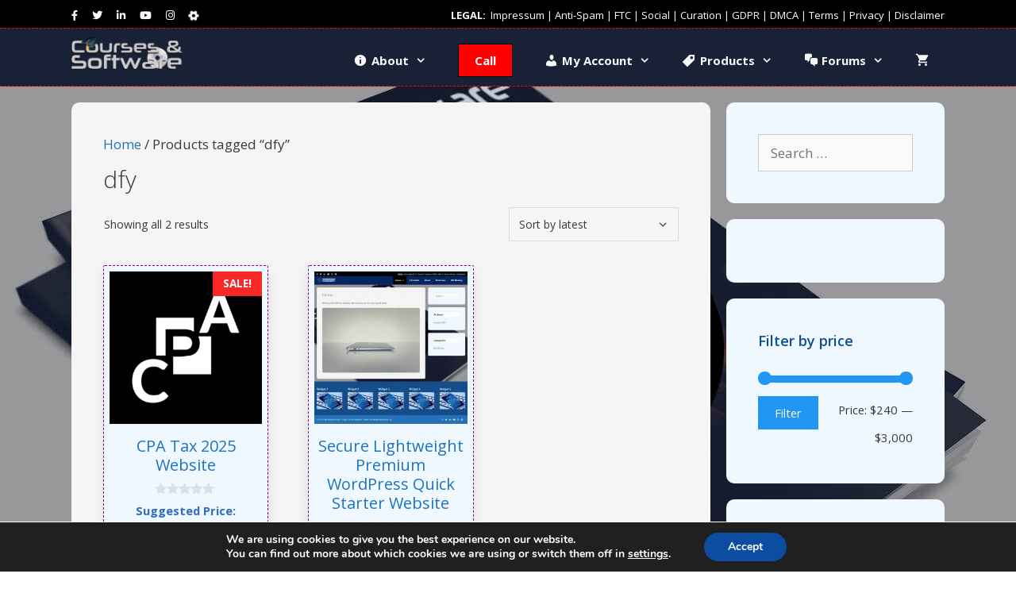

--- FILE ---
content_type: text/html; charset=UTF-8
request_url: http://coursessoftware.com/product-tag/dfy/
body_size: 24649
content:
<!DOCTYPE html>
<html lang="en-US">
<head>
	<meta charset="UTF-8">
	<meta name='robots' content='index, follow, max-image-preview:large, max-snippet:-1, max-video-preview:-1' />
<meta name="viewport" content="width=device-width, initial-scale=1">
	<!-- This site is optimized with the Yoast SEO plugin v26.7 - https://yoast.com/wordpress/plugins/seo/ -->
	<title>dfy Archives - Courses &amp; Software</title><link rel="preload" as="style" href="https://fonts.googleapis.com/css?family=Open%20Sans%3A300%2C300italic%2Cregular%2Citalic%2C600%2C600italic%2C700%2C700italic%2C800%2C800italic&#038;display=swap" /><link rel="stylesheet" href="https://fonts.googleapis.com/css?family=Open%20Sans%3A300%2C300italic%2Cregular%2Citalic%2C600%2C600italic%2C700%2C700italic%2C800%2C800italic&#038;display=swap" media="print" onload="this.media='all'" /><noscript><link rel="stylesheet" href="https://fonts.googleapis.com/css?family=Open%20Sans%3A300%2C300italic%2Cregular%2Citalic%2C600%2C600italic%2C700%2C700italic%2C800%2C800italic&#038;display=swap" /></noscript>
	<link rel="canonical" href="https://coursessoftware.com/product-tag/dfy/" />
	<meta property="og:locale" content="en_US" />
	<meta property="og:type" content="article" />
	<meta property="og:title" content="dfy Archives - Courses &amp; Software" />
	<meta property="og:url" content="https://coursessoftware.com/product-tag/dfy/" />
	<meta property="og:site_name" content="Courses &amp; Software" />
	<meta name="twitter:card" content="summary_large_image" />
	<script type="application/ld+json" class="yoast-schema-graph">{"@context":"https://schema.org","@graph":[{"@type":"CollectionPage","@id":"https://coursessoftware.com/product-tag/dfy/","url":"https://coursessoftware.com/product-tag/dfy/","name":"dfy Archives - Courses &amp; Software","isPartOf":{"@id":"https://coursessoftware.com/#website"},"primaryImageOfPage":{"@id":"https://coursessoftware.com/product-tag/dfy/#primaryimage"},"image":{"@id":"https://coursessoftware.com/product-tag/dfy/#primaryimage"},"thumbnailUrl":"https://coursessoftware.com/wp-content/uploads/sites/11/2023/01/coursessoftware.com-cpa-tax-2023-website-c-p-logo.png","breadcrumb":{"@id":"https://coursessoftware.com/product-tag/dfy/#breadcrumb"},"inLanguage":"en-US"},{"@type":"ImageObject","inLanguage":"en-US","@id":"https://coursessoftware.com/product-tag/dfy/#primaryimage","url":"https://coursessoftware.com/wp-content/uploads/sites/11/2023/01/coursessoftware.com-cpa-tax-2023-website-c-p-logo.png","contentUrl":"https://coursessoftware.com/wp-content/uploads/sites/11/2023/01/coursessoftware.com-cpa-tax-2023-website-c-p-logo.png","width":512,"height":512},{"@type":"BreadcrumbList","@id":"https://coursessoftware.com/product-tag/dfy/#breadcrumb","itemListElement":[{"@type":"ListItem","position":1,"name":"Home","item":"https://coursessoftware.com/"},{"@type":"ListItem","position":2,"name":"dfy"}]},{"@type":"WebSite","@id":"https://coursessoftware.com/#website","url":"https://coursessoftware.com/","name":"Courses &amp; Software","description":"","publisher":{"@id":"https://coursessoftware.com/#organization"},"potentialAction":[{"@type":"SearchAction","target":{"@type":"EntryPoint","urlTemplate":"https://coursessoftware.com/?s={search_term_string}"},"query-input":{"@type":"PropertyValueSpecification","valueRequired":true,"valueName":"search_term_string"}}],"inLanguage":"en-US"},{"@type":"Organization","@id":"https://coursessoftware.com/#organization","name":"Courses &amp; Software","url":"https://coursessoftware.com/","logo":{"@type":"ImageObject","inLanguage":"en-US","@id":"https://coursessoftware.com/#/schema/logo/image/","url":"https://coursessoftware.com/wp-content/uploads/sites/11/2019/08/CS-logo-4.png","contentUrl":"https://coursessoftware.com/wp-content/uploads/sites/11/2019/08/CS-logo-4.png","width":157,"height":50,"caption":"Courses &amp; Software"},"image":{"@id":"https://coursessoftware.com/#/schema/logo/image/"}}]}</script>
	<!-- / Yoast SEO plugin. -->


<link rel='dns-prefetch' href='//use.fontawesome.com' />
<link href='https://fonts.gstatic.com' crossorigin rel='preconnect' />
<link href='https://fonts.googleapis.com' crossorigin rel='preconnect' />
<link rel="alternate" type="application/rss+xml" title="Courses &amp; Software &raquo; Feed" href="https://coursessoftware.com/feed/" />
<link rel="alternate" type="application/rss+xml" title="Courses &amp; Software &raquo; Comments Feed" href="https://coursessoftware.com/comments/feed/" />
<link rel="alternate" type="application/rss+xml" title="Courses &amp; Software &raquo; dfy Tag Feed" href="https://coursessoftware.com/product-tag/dfy/feed/" />
<style id='wp-img-auto-sizes-contain-inline-css'>
img:is([sizes=auto i],[sizes^="auto," i]){contain-intrinsic-size:3000px 1500px}
/*# sourceURL=wp-img-auto-sizes-contain-inline-css */
</style>

<link rel='stylesheet' id='dashicons-css' href='http://coursessoftware.com/wp-includes/css/dashicons.min.css?ver=6.9' media='all' />
<style id='dashicons-inline-css'>
[data-font="Dashicons"]:before {font-family: 'Dashicons' !important;content: attr(data-icon) !important;speak: none !important;font-weight: normal !important;font-variant: normal !important;text-transform: none !important;line-height: 1 !important;font-style: normal !important;-webkit-font-smoothing: antialiased !important;-moz-osx-font-smoothing: grayscale !important;}
/*# sourceURL=dashicons-inline-css */
</style>
<link rel='stylesheet' id='menu-icons-extra-css' href='http://coursessoftware.com/wp-content/plugins/menu-icons/css/extra.min.css?ver=0.13.20' media='all' />
<style id='wp-emoji-styles-inline-css'>

	img.wp-smiley, img.emoji {
		display: inline !important;
		border: none !important;
		box-shadow: none !important;
		height: 1em !important;
		width: 1em !important;
		margin: 0 0.07em !important;
		vertical-align: -0.1em !important;
		background: none !important;
		padding: 0 !important;
	}
/*# sourceURL=wp-emoji-styles-inline-css */
</style>
<link rel='stylesheet' id='bbp-default-css' href='http://coursessoftware.com/wp-content/plugins/bbpress/templates/default/css/bbpress.min.css?ver=2.6.14' media='all' />
<style id='bbp-default-inline-css'>
#bbpress-forums ul.bbp-lead-topic,#bbpress-forums ul.bbp-topics,#bbpress-forums ul.bbp-forums,#bbpress-forums ul.bbp-replies,#bbpress-forums ul.bbp-search-results,#bbpress-forums,div.bbp-breadcrumb,div.bbp-topic-tags {font-size: inherit;}.single-forum #subscription-toggle {display: block;margin: 1em 0;clear: left;}#bbpress-forums .bbp-search-form {margin-bottom: 10px;}.bbp-login-form fieldset {border: 0;padding: 0;}
/*# sourceURL=bbp-default-inline-css */
</style>
<link rel='stylesheet' id='booked-tooltipster-css' href='http://coursessoftware.com/wp-content/plugins/booked/assets/js/tooltipster/css/tooltipster.css?ver=3.3.0' media='all' />
<link rel='stylesheet' id='booked-tooltipster-theme-css' href='http://coursessoftware.com/wp-content/plugins/booked/assets/js/tooltipster/css/themes/tooltipster-light.css?ver=3.3.0' media='all' />
<link rel='stylesheet' id='booked-animations-css' href='http://coursessoftware.com/wp-content/plugins/booked/assets/css/animations.css?ver=2.4.4' media='all' />
<link rel='stylesheet' id='booked-css-css' href='http://coursessoftware.com/wp-content/plugins/booked/dist/booked.css?ver=2.4.4' media='all' />
<style id='booked-css-inline-css'>
#ui-datepicker-div.booked_custom_date_picker table.ui-datepicker-calendar tbody td a.ui-state-active,#ui-datepicker-div.booked_custom_date_picker table.ui-datepicker-calendar tbody td a.ui-state-active:hover,body #booked-profile-page input[type=submit].button-primary:hover,body .booked-list-view button.button:hover, body .booked-list-view input[type=submit].button-primary:hover,body div.booked-calendar input[type=submit].button-primary:hover,body .booked-modal input[type=submit].button-primary:hover,body div.booked-calendar .bc-head,body div.booked-calendar .bc-head .bc-col,body div.booked-calendar .booked-appt-list .timeslot .timeslot-people button:hover,body #booked-profile-page .booked-profile-header,body #booked-profile-page .booked-tabs li.active a,body #booked-profile-page .booked-tabs li.active a:hover,body #booked-profile-page .appt-block .google-cal-button > a:hover,#ui-datepicker-div.booked_custom_date_picker .ui-datepicker-header{ background:#c4f2d4 !important; }body #booked-profile-page input[type=submit].button-primary:hover,body div.booked-calendar input[type=submit].button-primary:hover,body .booked-list-view button.button:hover, body .booked-list-view input[type=submit].button-primary:hover,body .booked-modal input[type=submit].button-primary:hover,body div.booked-calendar .bc-head .bc-col,body div.booked-calendar .booked-appt-list .timeslot .timeslot-people button:hover,body #booked-profile-page .booked-profile-header,body #booked-profile-page .appt-block .google-cal-button > a:hover{ border-color:#c4f2d4 !important; }body div.booked-calendar .bc-row.days,body div.booked-calendar .bc-row.days .bc-col,body .booked-calendarSwitcher.calendar,body #booked-profile-page .booked-tabs,#ui-datepicker-div.booked_custom_date_picker table.ui-datepicker-calendar thead,#ui-datepicker-div.booked_custom_date_picker table.ui-datepicker-calendar thead th{ background:#039146 !important; }body div.booked-calendar .bc-row.days .bc-col,body #booked-profile-page .booked-tabs{ border-color:#039146 !important; }#ui-datepicker-div.booked_custom_date_picker table.ui-datepicker-calendar tbody td.ui-datepicker-today a,#ui-datepicker-div.booked_custom_date_picker table.ui-datepicker-calendar tbody td.ui-datepicker-today a:hover,body #booked-profile-page input[type=submit].button-primary,body div.booked-calendar input[type=submit].button-primary,body .booked-list-view button.button, body .booked-list-view input[type=submit].button-primary,body .booked-list-view button.button, body .booked-list-view input[type=submit].button-primary,body .booked-modal input[type=submit].button-primary,body div.booked-calendar .booked-appt-list .timeslot .timeslot-people button,body #booked-profile-page .booked-profile-appt-list .appt-block.approved .status-block,body #booked-profile-page .appt-block .google-cal-button > a,body .booked-modal p.booked-title-bar,body div.booked-calendar .bc-col:hover .date span,body .booked-list-view a.booked_list_date_picker_trigger.booked-dp-active,body .booked-list-view a.booked_list_date_picker_trigger.booked-dp-active:hover,.booked-ms-modal .booked-book-appt,body #booked-profile-page .booked-tabs li a .counter{ background:#56c477; }body #booked-profile-page input[type=submit].button-primary,body div.booked-calendar input[type=submit].button-primary,body .booked-list-view button.button, body .booked-list-view input[type=submit].button-primary,body .booked-list-view button.button, body .booked-list-view input[type=submit].button-primary,body .booked-modal input[type=submit].button-primary,body #booked-profile-page .appt-block .google-cal-button > a,body div.booked-calendar .booked-appt-list .timeslot .timeslot-people button,body .booked-list-view a.booked_list_date_picker_trigger.booked-dp-active,body .booked-list-view a.booked_list_date_picker_trigger.booked-dp-active:hover{ border-color:#56c477; }body .booked-modal .bm-window p i.fa,body .booked-modal .bm-window a,body .booked-appt-list .booked-public-appointment-title,body .booked-modal .bm-window p.appointment-title,.booked-ms-modal.visible:hover .booked-book-appt{ color:#56c477; }.booked-appt-list .timeslot.has-title .booked-public-appointment-title { color:inherit; }
/*# sourceURL=booked-css-inline-css */
</style>
<link rel='stylesheet' id='woocommerce-layout-css' href='http://coursessoftware.com/wp-content/plugins/woocommerce/assets/css/woocommerce-layout.css?ver=10.4.3' media='all' />
<link rel='stylesheet' id='woocommerce-smallscreen-css' href='http://coursessoftware.com/wp-content/plugins/woocommerce/assets/css/woocommerce-smallscreen.css?ver=10.4.3' media='only screen and (max-width: 768px)' />
<link rel='stylesheet' id='woocommerce-general-css' href='http://coursessoftware.com/wp-content/plugins/woocommerce/assets/css/woocommerce.css?ver=10.4.3' media='all' />
<style id='woocommerce-inline-inline-css'>
.woocommerce form .form-row .required { visibility: visible; }
/*# sourceURL=woocommerce-inline-inline-css */
</style>
<link rel='stylesheet' id='cmplz-general-css' href='http://coursessoftware.com/wp-content/plugins/complianz-gdpr/assets/css/cookieblocker.min.css?ver=1767155112' media='all' />
<link rel='stylesheet' id='woonp-frontend-css' href='http://coursessoftware.com/wp-content/plugins/wpc-name-your-price/assets/css/frontend.css?ver=2.2.1' media='all' />
<link rel='stylesheet' id='parent-style-css' href='http://coursessoftware.com/wp-content/themes/generatepress/style.css?ver=6.9' media='all' />
<link rel='stylesheet' id='generate-style-grid-css' href='http://coursessoftware.com/wp-content/themes/generatepress/assets/css/unsemantic-grid.min.css?ver=3.6.1' media='all' />
<link rel='stylesheet' id='generate-style-css' href='http://coursessoftware.com/wp-content/themes/generatepress/assets/css/style.min.css?ver=3.6.1' media='all' />
<style id='generate-style-inline-css'>
body{background-color:#ffffff;color:#3a3a3a;}a{color:#1e73be;}a:hover, a:focus, a:active{color:#000000;}body .grid-container{max-width:1100px;}.wp-block-group__inner-container{max-width:1100px;margin-left:auto;margin-right:auto;}.site-header .header-image{width:170px;}.generate-back-to-top{font-size:20px;border-radius:3px;position:fixed;bottom:30px;right:30px;line-height:40px;width:40px;text-align:center;z-index:10;transition:opacity 300ms ease-in-out;opacity:0.1;transform:translateY(1000px);}.generate-back-to-top__show{opacity:1;transform:translateY(0);}:root{--contrast:#222222;--contrast-2:#575760;--contrast-3:#b2b2be;--base:#f0f0f0;--base-2:#f7f8f9;--base-3:#ffffff;--accent:#1e73be;}:root .has-contrast-color{color:var(--contrast);}:root .has-contrast-background-color{background-color:var(--contrast);}:root .has-contrast-2-color{color:var(--contrast-2);}:root .has-contrast-2-background-color{background-color:var(--contrast-2);}:root .has-contrast-3-color{color:var(--contrast-3);}:root .has-contrast-3-background-color{background-color:var(--contrast-3);}:root .has-base-color{color:var(--base);}:root .has-base-background-color{background-color:var(--base);}:root .has-base-2-color{color:var(--base-2);}:root .has-base-2-background-color{background-color:var(--base-2);}:root .has-base-3-color{color:var(--base-3);}:root .has-base-3-background-color{background-color:var(--base-3);}:root .has-accent-color{color:var(--accent);}:root .has-accent-background-color{background-color:var(--accent);}body, button, input, select, textarea{font-family:"Open Sans", sans-serif;}body{line-height:1.5;}.entry-content > [class*="wp-block-"]:not(:last-child):not(.wp-block-heading){margin-bottom:1.5em;}.main-title{font-size:45px;}.main-navigation .main-nav ul ul li a{font-size:14px;}.sidebar .widget, .footer-widgets .widget{font-size:17px;}h1{font-weight:300;font-size:40px;}h2{font-weight:300;font-size:30px;}h3{font-size:20px;}h4{font-size:inherit;}h5{font-size:inherit;}@media (max-width:768px){.main-title{font-size:30px;}h1{font-size:30px;}h2{font-size:25px;}}.top-bar{background-color:#636363;color:#ffffff;}.top-bar a{color:#ffffff;}.top-bar a:hover{color:#303030;}.site-header{background-color:#192136;color:#3a3a3a;}.site-header a{color:#3a3a3a;}.main-title a,.main-title a:hover{color:#222222;}.site-description{color:#757575;}.main-navigation,.main-navigation ul ul{background-color:#ffffff;}.main-navigation .main-nav ul li a, .main-navigation .menu-toggle, .main-navigation .menu-bar-items{color:#000000;}.main-navigation .main-nav ul li:not([class*="current-menu-"]):hover > a, .main-navigation .main-nav ul li:not([class*="current-menu-"]):focus > a, .main-navigation .main-nav ul li.sfHover:not([class*="current-menu-"]) > a, .main-navigation .menu-bar-item:hover > a, .main-navigation .menu-bar-item.sfHover > a{color:#8f919e;background-color:#ffffff;}button.menu-toggle:hover,button.menu-toggle:focus,.main-navigation .mobile-bar-items a,.main-navigation .mobile-bar-items a:hover,.main-navigation .mobile-bar-items a:focus{color:#000000;}.main-navigation .main-nav ul li[class*="current-menu-"] > a{color:#8f919e;background-color:#ffffff;}.navigation-search input[type="search"],.navigation-search input[type="search"]:active, .navigation-search input[type="search"]:focus, .main-navigation .main-nav ul li.search-item.active > a, .main-navigation .menu-bar-items .search-item.active > a{color:#8f919e;background-color:#ffffff;}.main-navigation ul ul{background-color:#f6f9fc;}.main-navigation .main-nav ul ul li a{color:#000000;}.main-navigation .main-nav ul ul li:not([class*="current-menu-"]):hover > a,.main-navigation .main-nav ul ul li:not([class*="current-menu-"]):focus > a, .main-navigation .main-nav ul ul li.sfHover:not([class*="current-menu-"]) > a{color:#8f919e;background-color:#f6f9fc;}.main-navigation .main-nav ul ul li[class*="current-menu-"] > a{color:#8f919e;background-color:#f6f9fc;}.separate-containers .inside-article, .separate-containers .comments-area, .separate-containers .page-header, .one-container .container, .separate-containers .paging-navigation, .inside-page-header{background-color:rgba(255,255,255,0);}.entry-meta{color:#595959;}.entry-meta a{color:#595959;}.entry-meta a:hover{color:#1e73be;}.sidebar .widget{background-color:#ffffff;}.sidebar .widget .widget-title{color:#000000;}.footer-widgets{background-color:#ffffff;}.footer-widgets .widget-title{color:#000000;}.site-info{color:#ffffff;background-color:#000000;}.site-info a{color:#ffffff;}.site-info a:hover{color:#606060;}.footer-bar .widget_nav_menu .current-menu-item a{color:#606060;}input[type="text"],input[type="email"],input[type="url"],input[type="password"],input[type="search"],input[type="tel"],input[type="number"],textarea,select{color:#666666;background-color:#fafafa;border-color:#cccccc;}input[type="text"]:focus,input[type="email"]:focus,input[type="url"]:focus,input[type="password"]:focus,input[type="search"]:focus,input[type="tel"]:focus,input[type="number"]:focus,textarea:focus,select:focus{color:#666666;background-color:#ffffff;border-color:#bfbfbf;}button,html input[type="button"],input[type="reset"],input[type="submit"],a.button,a.wp-block-button__link:not(.has-background){color:#ffffff;background-color:#2196f3;}button:hover,html input[type="button"]:hover,input[type="reset"]:hover,input[type="submit"]:hover,a.button:hover,button:focus,html input[type="button"]:focus,input[type="reset"]:focus,input[type="submit"]:focus,a.button:focus,a.wp-block-button__link:not(.has-background):active,a.wp-block-button__link:not(.has-background):focus,a.wp-block-button__link:not(.has-background):hover{color:#ffffff;background-color:#1e72bd;}a.generate-back-to-top{background-color:rgba( 0,0,0,0.4 );color:#ffffff;}a.generate-back-to-top:hover,a.generate-back-to-top:focus{background-color:rgba( 0,0,0,0.6 );color:#ffffff;}:root{--gp-search-modal-bg-color:var(--base-3);--gp-search-modal-text-color:var(--contrast);--gp-search-modal-overlay-bg-color:rgba(0,0,0,0.2);}@media (max-width: 768px){.main-navigation .menu-bar-item:hover > a, .main-navigation .menu-bar-item.sfHover > a{background:none;color:#000000;}}.inside-top-bar{padding:10px;}.inside-header{padding:40px;}.site-main .wp-block-group__inner-container{padding:40px;}.entry-content .alignwide, body:not(.no-sidebar) .entry-content .alignfull{margin-left:-40px;width:calc(100% + 80px);max-width:calc(100% + 80px);}.rtl .menu-item-has-children .dropdown-menu-toggle{padding-left:20px;}.rtl .main-navigation .main-nav ul li.menu-item-has-children > a{padding-right:20px;}.site-info{padding:20px;}@media (max-width:768px){.separate-containers .inside-article, .separate-containers .comments-area, .separate-containers .page-header, .separate-containers .paging-navigation, .one-container .site-content, .inside-page-header{padding:30px;}.site-main .wp-block-group__inner-container{padding:30px;}.site-info{padding-right:10px;padding-left:10px;}.entry-content .alignwide, body:not(.no-sidebar) .entry-content .alignfull{margin-left:-30px;width:calc(100% + 60px);max-width:calc(100% + 60px);}}@media (max-width: 768px){.main-navigation .menu-toggle,.main-navigation .mobile-bar-items,.sidebar-nav-mobile:not(#sticky-placeholder){display:block;}.main-navigation ul,.gen-sidebar-nav{display:none;}[class*="nav-float-"] .site-header .inside-header > *{float:none;clear:both;}}
body{background-image:url('https://coursessoftware.com/wp-content/uploads/sites/11/2019/08/cs-mag.jpg');background-repeat:repeat-y;background-size:100% auto;}.site-header{background-repeat:no-repeat;}.footer-widgets{background-image:url('https://coursessoftware.com/wp-content/uploads/sites/11/2019/09/footer-bg.jpg');background-repeat:repeat-x;}.site-info{background-repeat:no-repeat;background-size:cover;}
.main-navigation .main-nav ul li a,.menu-toggle,.main-navigation .mobile-bar-items a{transition: line-height 300ms ease}
/*# sourceURL=generate-style-inline-css */
</style>
<link rel='stylesheet' id='generate-mobile-style-css' href='http://coursessoftware.com/wp-content/themes/generatepress/assets/css/mobile.min.css?ver=3.6.1' media='all' />
<link rel='stylesheet' id='generate-font-icons-css' href='http://coursessoftware.com/wp-content/themes/generatepress/assets/css/components/font-icons.min.css?ver=3.6.1' media='all' />
<link rel='stylesheet' id='font-awesome-css' href='http://coursessoftware.com/wp-content/themes/generatepress/assets/css/components/font-awesome.min.css?ver=4.7' media='all' />
<style id='font-awesome-inline-css'>
[data-font="FontAwesome"]:before {font-family: 'FontAwesome' !important;content: attr(data-icon) !important;speak: none !important;font-weight: normal !important;font-variant: normal !important;text-transform: none !important;line-height: 1 !important;font-style: normal !important;-webkit-font-smoothing: antialiased !important;-moz-osx-font-smoothing: grayscale !important;}
/*# sourceURL=font-awesome-inline-css */
</style>
<link rel='stylesheet' id='generate-child-css' href='http://coursessoftware.com/wp-content/themes/gp-wpm/style.css?ver=1606416966' media='all' />
<link rel='stylesheet' id='booked-wc-fe-styles-css' href='http://coursessoftware.com/wp-content/plugins/booked/includes/add-ons/woocommerce-payments//css/frontend-style.css?ver=6.9' media='all' />
<link rel='stylesheet' id='font-awesome-official-css' href='https://use.fontawesome.com/releases/v6.2.1/css/all.css' media='all' integrity="sha384-twcuYPV86B3vvpwNhWJuaLdUSLF9+ttgM2A6M870UYXrOsxKfER2MKox5cirApyA" crossorigin="anonymous" />
<link rel='stylesheet' id='yith_ywsbs_frontend-css' href='http://coursessoftware.com/wp-content/plugins/yith-woocommerce-subscription-premium/assets/css/frontend.css?ver=2.17.0' media='all' />
<style id='yith_ywsbs_frontend-inline-css'>
.ywsbs-signup-fee{color:#467484;}.ywsbs-trial-period{color:#467484;}span.status.active{ color:#b2ac00;} span.status.paused{ color:#34495e;} span.status.pending{ color:#d38a0b;} span.status.overdue{ color:#d35400;} span.status.trial{ color:#8e44ad;} span.status.cancelled{ color:#c0392b;} span.status.expired{ color:#bdc3c7;} span.status.suspended{ color:#e74c3c;} 
/*# sourceURL=yith_ywsbs_frontend-inline-css */
</style>
<link rel='stylesheet' id='generate-sticky-css' href='http://coursessoftware.com/wp-content/plugins/gp-premium/menu-plus/functions/css/sticky.min.css?ver=2.3.1' media='all' />
<link rel='stylesheet' id='generate-navigation-branding-css' href='http://coursessoftware.com/wp-content/plugins/gp-premium/menu-plus/functions/css/navigation-branding.min.css?ver=2.3.1' media='all' />
<style id='generate-navigation-branding-inline-css'>
.navigation-branding .main-title{font-size:25px;font-weight:bold;}.main-navigation .sticky-navigation-logo, .main-navigation.navigation-stick .site-logo:not(.mobile-header-logo){display:none;}.main-navigation.navigation-stick .sticky-navigation-logo{display:block;}.navigation-branding img, .site-logo.mobile-header-logo img{height:60px;width:auto;}.navigation-branding .main-title{line-height:60px;}@media (max-width: 1110px){#site-navigation .navigation-branding, #sticky-navigation .navigation-branding{margin-left:10px;}}@media (max-width: 768px){.main-navigation:not(.slideout-navigation) .main-nav{-ms-flex:0 0 100%;flex:0 0 100%;}.main-navigation:not(.slideout-navigation) .inside-navigation{-ms-flex-wrap:wrap;flex-wrap:wrap;display:-webkit-box;display:-ms-flexbox;display:flex;}.nav-aligned-center .navigation-branding, .nav-aligned-left .navigation-branding{margin-right:auto;}.nav-aligned-center  .main-navigation.has-branding:not(.slideout-navigation) .inside-navigation .main-nav,.nav-aligned-center  .main-navigation.has-sticky-branding.navigation-stick .inside-navigation .main-nav,.nav-aligned-left  .main-navigation.has-branding:not(.slideout-navigation) .inside-navigation .main-nav,.nav-aligned-left  .main-navigation.has-sticky-branding.navigation-stick .inside-navigation .main-nav{margin-right:0px;}}
/*# sourceURL=generate-navigation-branding-inline-css */
</style>
<link rel='stylesheet' id='generate-woocommerce-css' href='http://coursessoftware.com/wp-content/plugins/gp-premium/woocommerce/functions/css/woocommerce.min.css?ver=2.3.1' media='all' />
<style id='generate-woocommerce-inline-css'>
.woocommerce ul.products li.product .woocommerce-LoopProduct-link h2, .woocommerce ul.products li.product .woocommerce-loop-category__title{font-weight:normal;text-transform:none;font-size:20px;}.woocommerce .up-sells ul.products li.product .woocommerce-LoopProduct-link h2, .woocommerce .cross-sells ul.products li.product .woocommerce-LoopProduct-link h2, .woocommerce .related ul.products li.product .woocommerce-LoopProduct-link h2{font-size:20px;}.woocommerce #respond input#submit, .woocommerce a.button, .woocommerce button.button, .woocommerce input.button{color:#ffffff;background-color:#2196f3;font-weight:normal;text-transform:none;}.woocommerce #respond input#submit:hover, .woocommerce a.button:hover, .woocommerce button.button:hover, .woocommerce input.button:hover{color:#ffffff;background-color:#1e72bd;}.woocommerce #respond input#submit.alt, .woocommerce a.button.alt, .woocommerce button.button.alt, .woocommerce input.button.alt, .woocommerce #respond input#submit.alt.disabled, .woocommerce #respond input#submit.alt.disabled:hover, .woocommerce #respond input#submit.alt:disabled, .woocommerce #respond input#submit.alt:disabled:hover, .woocommerce #respond input#submit.alt:disabled[disabled], .woocommerce #respond input#submit.alt:disabled[disabled]:hover, .woocommerce a.button.alt.disabled, .woocommerce a.button.alt.disabled:hover, .woocommerce a.button.alt:disabled, .woocommerce a.button.alt:disabled:hover, .woocommerce a.button.alt:disabled[disabled], .woocommerce a.button.alt:disabled[disabled]:hover, .woocommerce button.button.alt.disabled, .woocommerce button.button.alt.disabled:hover, .woocommerce button.button.alt:disabled, .woocommerce button.button.alt:disabled:hover, .woocommerce button.button.alt:disabled[disabled], .woocommerce button.button.alt:disabled[disabled]:hover, .woocommerce input.button.alt.disabled, .woocommerce input.button.alt.disabled:hover, .woocommerce input.button.alt:disabled, .woocommerce input.button.alt:disabled:hover, .woocommerce input.button.alt:disabled[disabled], .woocommerce input.button.alt:disabled[disabled]:hover{color:#ffffff;background-color:#1e73be;}.woocommerce #respond input#submit.alt:hover, .woocommerce a.button.alt:hover, .woocommerce button.button.alt:hover, .woocommerce input.button.alt:hover{color:#ffffff;background-color:#377fbf;}.woocommerce .star-rating span:before, .woocommerce p.stars:hover a::before{color:#ffa200;}.woocommerce span.onsale{background-color:#f92727;color:#ffffff;}.woocommerce ul.products li.product .price, .woocommerce div.product p.price{color:#316bc4;}.woocommerce div.product .woocommerce-tabs ul.tabs li a{color:#222222;}.woocommerce div.product .woocommerce-tabs ul.tabs li a:hover, .woocommerce div.product .woocommerce-tabs ul.tabs li.active a{color:#1e73be;}.woocommerce-message{background-color:#0b9444;color:#ffffff;}div.woocommerce-message a.button, div.woocommerce-message a.button:focus, div.woocommerce-message a.button:hover, div.woocommerce-message a, div.woocommerce-message a:focus, div.woocommerce-message a:hover{color:#ffffff;}.woocommerce-info{background-color:#1e73be;color:#ffffff;}div.woocommerce-info a.button, div.woocommerce-info a.button:focus, div.woocommerce-info a.button:hover, div.woocommerce-info a, div.woocommerce-info a:focus, div.woocommerce-info a:hover{color:#ffffff;}.woocommerce-error{background-color:#e8626d;color:#ffffff;}div.woocommerce-error a.button, div.woocommerce-error a.button:focus, div.woocommerce-error a.button:hover, div.woocommerce-error a, div.woocommerce-error a:focus, div.woocommerce-error a:hover{color:#ffffff;}.woocommerce-product-details__short-description{color:#3a3a3a;}#wc-mini-cart{background-color:#ffffff;color:#000000;}#wc-mini-cart a:not(.button), #wc-mini-cart a.remove{color:#000000;}#wc-mini-cart .button{color:#ffffff;}#wc-mini-cart .button:hover, #wc-mini-cart .button:focus, #wc-mini-cart .button:active{color:#ffffff;}.woocommerce #content div.product div.images, .woocommerce div.product div.images, .woocommerce-page #content div.product div.images, .woocommerce-page div.product div.images{width:40%;}.add-to-cart-panel{background-color:#ffffff;color:#000000;}.add-to-cart-panel a:not(.button){color:#000000;}.woocommerce .widget_price_filter .price_slider_wrapper .ui-widget-content{background-color:#1e73be;}.woocommerce .widget_price_filter .ui-slider .ui-slider-range, .woocommerce .widget_price_filter .ui-slider .ui-slider-handle{background-color:#2196f3;}.wc-columns-container .products, .woocommerce .related ul.products, .woocommerce .up-sells ul.products{grid-gap:50px;}@media (max-width: 1024px){.woocommerce .wc-columns-container.wc-tablet-columns-2 .products{-ms-grid-columns:(1fr)[2];grid-template-columns:repeat(2, 1fr);}.wc-related-upsell-tablet-columns-2 .related ul.products, .wc-related-upsell-tablet-columns-2 .up-sells ul.products{-ms-grid-columns:(1fr)[2];grid-template-columns:repeat(2, 1fr);}}@media (max-width:768px){.add-to-cart-panel .continue-shopping{background-color:#ffffff;}.woocommerce #content div.product div.images,.woocommerce div.product div.images,.woocommerce-page #content div.product div.images,.woocommerce-page div.product div.images{width:100%;}}@media (max-width: 768px){.mobile-bar-items + .menu-toggle{text-align:left;}nav.toggled .main-nav li.wc-menu-item{display:none !important;}body.nav-search-enabled .wc-menu-cart-activated:not(#mobile-header) .mobile-bar-items{float:right;position:relative;}.nav-search-enabled .wc-menu-cart-activated:not(#mobile-header) .menu-toggle{float:left;width:auto;}.mobile-bar-items.wc-mobile-cart-items{z-index:1;}}
/*# sourceURL=generate-woocommerce-inline-css */
</style>
<link rel='stylesheet' id='generate-woocommerce-mobile-css' href='http://coursessoftware.com/wp-content/plugins/gp-premium/woocommerce/functions/css/woocommerce-mobile.min.css?ver=2.3.1' media='(max-width:768px)' />
<link rel='stylesheet' id='gp-premium-icons-css' href='http://coursessoftware.com/wp-content/plugins/gp-premium/general/icons/icons.min.css?ver=2.3.1' media='all' />
<link rel='stylesheet' id='moove_gdpr_frontend-css' href='http://coursessoftware.com/wp-content/plugins/gdpr-cookie-compliance/dist/styles/gdpr-main.css?ver=5.0.9' media='all' />
<style id='moove_gdpr_frontend-inline-css'>
#moove_gdpr_cookie_modal,#moove_gdpr_cookie_info_bar,.gdpr_cookie_settings_shortcode_content{font-family:&#039;Nunito&#039;,sans-serif}#moove_gdpr_save_popup_settings_button{background-color:#373737;color:#fff}#moove_gdpr_save_popup_settings_button:hover{background-color:#000}#moove_gdpr_cookie_info_bar .moove-gdpr-info-bar-container .moove-gdpr-info-bar-content a.mgbutton,#moove_gdpr_cookie_info_bar .moove-gdpr-info-bar-container .moove-gdpr-info-bar-content button.mgbutton{background-color:#0C4DA2}#moove_gdpr_cookie_modal .moove-gdpr-modal-content .moove-gdpr-modal-footer-content .moove-gdpr-button-holder a.mgbutton,#moove_gdpr_cookie_modal .moove-gdpr-modal-content .moove-gdpr-modal-footer-content .moove-gdpr-button-holder button.mgbutton,.gdpr_cookie_settings_shortcode_content .gdpr-shr-button.button-green{background-color:#0C4DA2;border-color:#0C4DA2}#moove_gdpr_cookie_modal .moove-gdpr-modal-content .moove-gdpr-modal-footer-content .moove-gdpr-button-holder a.mgbutton:hover,#moove_gdpr_cookie_modal .moove-gdpr-modal-content .moove-gdpr-modal-footer-content .moove-gdpr-button-holder button.mgbutton:hover,.gdpr_cookie_settings_shortcode_content .gdpr-shr-button.button-green:hover{background-color:#fff;color:#0C4DA2}#moove_gdpr_cookie_modal .moove-gdpr-modal-content .moove-gdpr-modal-close i,#moove_gdpr_cookie_modal .moove-gdpr-modal-content .moove-gdpr-modal-close span.gdpr-icon{background-color:#0C4DA2;border:1px solid #0C4DA2}#moove_gdpr_cookie_info_bar span.moove-gdpr-infobar-allow-all.focus-g,#moove_gdpr_cookie_info_bar span.moove-gdpr-infobar-allow-all:focus,#moove_gdpr_cookie_info_bar button.moove-gdpr-infobar-allow-all.focus-g,#moove_gdpr_cookie_info_bar button.moove-gdpr-infobar-allow-all:focus,#moove_gdpr_cookie_info_bar span.moove-gdpr-infobar-reject-btn.focus-g,#moove_gdpr_cookie_info_bar span.moove-gdpr-infobar-reject-btn:focus,#moove_gdpr_cookie_info_bar button.moove-gdpr-infobar-reject-btn.focus-g,#moove_gdpr_cookie_info_bar button.moove-gdpr-infobar-reject-btn:focus,#moove_gdpr_cookie_info_bar span.change-settings-button.focus-g,#moove_gdpr_cookie_info_bar span.change-settings-button:focus,#moove_gdpr_cookie_info_bar button.change-settings-button.focus-g,#moove_gdpr_cookie_info_bar button.change-settings-button:focus{-webkit-box-shadow:0 0 1px 3px #0C4DA2;-moz-box-shadow:0 0 1px 3px #0C4DA2;box-shadow:0 0 1px 3px #0C4DA2}#moove_gdpr_cookie_modal .moove-gdpr-modal-content .moove-gdpr-modal-close i:hover,#moove_gdpr_cookie_modal .moove-gdpr-modal-content .moove-gdpr-modal-close span.gdpr-icon:hover,#moove_gdpr_cookie_info_bar span[data-href]>u.change-settings-button{color:#0C4DA2}#moove_gdpr_cookie_modal .moove-gdpr-modal-content .moove-gdpr-modal-left-content #moove-gdpr-menu li.menu-item-selected a span.gdpr-icon,#moove_gdpr_cookie_modal .moove-gdpr-modal-content .moove-gdpr-modal-left-content #moove-gdpr-menu li.menu-item-selected button span.gdpr-icon{color:inherit}#moove_gdpr_cookie_modal .moove-gdpr-modal-content .moove-gdpr-modal-left-content #moove-gdpr-menu li a span.gdpr-icon,#moove_gdpr_cookie_modal .moove-gdpr-modal-content .moove-gdpr-modal-left-content #moove-gdpr-menu li button span.gdpr-icon{color:inherit}#moove_gdpr_cookie_modal .gdpr-acc-link{line-height:0;font-size:0;color:transparent;position:absolute}#moove_gdpr_cookie_modal .moove-gdpr-modal-content .moove-gdpr-modal-close:hover i,#moove_gdpr_cookie_modal .moove-gdpr-modal-content .moove-gdpr-modal-left-content #moove-gdpr-menu li a,#moove_gdpr_cookie_modal .moove-gdpr-modal-content .moove-gdpr-modal-left-content #moove-gdpr-menu li button,#moove_gdpr_cookie_modal .moove-gdpr-modal-content .moove-gdpr-modal-left-content #moove-gdpr-menu li button i,#moove_gdpr_cookie_modal .moove-gdpr-modal-content .moove-gdpr-modal-left-content #moove-gdpr-menu li a i,#moove_gdpr_cookie_modal .moove-gdpr-modal-content .moove-gdpr-tab-main .moove-gdpr-tab-main-content a:hover,#moove_gdpr_cookie_info_bar.moove-gdpr-dark-scheme .moove-gdpr-info-bar-container .moove-gdpr-info-bar-content a.mgbutton:hover,#moove_gdpr_cookie_info_bar.moove-gdpr-dark-scheme .moove-gdpr-info-bar-container .moove-gdpr-info-bar-content button.mgbutton:hover,#moove_gdpr_cookie_info_bar.moove-gdpr-dark-scheme .moove-gdpr-info-bar-container .moove-gdpr-info-bar-content a:hover,#moove_gdpr_cookie_info_bar.moove-gdpr-dark-scheme .moove-gdpr-info-bar-container .moove-gdpr-info-bar-content button:hover,#moove_gdpr_cookie_info_bar.moove-gdpr-dark-scheme .moove-gdpr-info-bar-container .moove-gdpr-info-bar-content span.change-settings-button:hover,#moove_gdpr_cookie_info_bar.moove-gdpr-dark-scheme .moove-gdpr-info-bar-container .moove-gdpr-info-bar-content button.change-settings-button:hover,#moove_gdpr_cookie_info_bar.moove-gdpr-dark-scheme .moove-gdpr-info-bar-container .moove-gdpr-info-bar-content u.change-settings-button:hover,#moove_gdpr_cookie_info_bar span[data-href]>u.change-settings-button,#moove_gdpr_cookie_info_bar.moove-gdpr-dark-scheme .moove-gdpr-info-bar-container .moove-gdpr-info-bar-content a.mgbutton.focus-g,#moove_gdpr_cookie_info_bar.moove-gdpr-dark-scheme .moove-gdpr-info-bar-container .moove-gdpr-info-bar-content button.mgbutton.focus-g,#moove_gdpr_cookie_info_bar.moove-gdpr-dark-scheme .moove-gdpr-info-bar-container .moove-gdpr-info-bar-content a.focus-g,#moove_gdpr_cookie_info_bar.moove-gdpr-dark-scheme .moove-gdpr-info-bar-container .moove-gdpr-info-bar-content button.focus-g,#moove_gdpr_cookie_info_bar.moove-gdpr-dark-scheme .moove-gdpr-info-bar-container .moove-gdpr-info-bar-content a.mgbutton:focus,#moove_gdpr_cookie_info_bar.moove-gdpr-dark-scheme .moove-gdpr-info-bar-container .moove-gdpr-info-bar-content button.mgbutton:focus,#moove_gdpr_cookie_info_bar.moove-gdpr-dark-scheme .moove-gdpr-info-bar-container .moove-gdpr-info-bar-content a:focus,#moove_gdpr_cookie_info_bar.moove-gdpr-dark-scheme .moove-gdpr-info-bar-container .moove-gdpr-info-bar-content button:focus,#moove_gdpr_cookie_info_bar.moove-gdpr-dark-scheme .moove-gdpr-info-bar-container .moove-gdpr-info-bar-content span.change-settings-button.focus-g,span.change-settings-button:focus,button.change-settings-button.focus-g,button.change-settings-button:focus,#moove_gdpr_cookie_info_bar.moove-gdpr-dark-scheme .moove-gdpr-info-bar-container .moove-gdpr-info-bar-content u.change-settings-button.focus-g,#moove_gdpr_cookie_info_bar.moove-gdpr-dark-scheme .moove-gdpr-info-bar-container .moove-gdpr-info-bar-content u.change-settings-button:focus{color:#0C4DA2}#moove_gdpr_cookie_modal .moove-gdpr-branding.focus-g span,#moove_gdpr_cookie_modal .moove-gdpr-modal-content .moove-gdpr-tab-main a.focus-g,#moove_gdpr_cookie_modal .moove-gdpr-modal-content .moove-gdpr-tab-main .gdpr-cd-details-toggle.focus-g{color:#0C4DA2}#moove_gdpr_cookie_modal.gdpr_lightbox-hide{display:none}
/*# sourceURL=moove_gdpr_frontend-inline-css */
</style>
<link rel='stylesheet' id='ari-fancybox-css' href='http://coursessoftware.com/wp-content/plugins/ari-fancy-lightbox/assets/fancybox/jquery.fancybox.min.css?ver=1.4.1' media='all' />
<style id='ari-fancybox-inline-css'>
BODY .fancybox-container{z-index:200000}BODY .fancybox-is-open .fancybox-bg{opacity:0.87}BODY .fancybox-bg {background-color:#0f0f11}BODY .fancybox-thumbs {background-color:#ffffff}
/*# sourceURL=ari-fancybox-inline-css */
</style>
<link rel='stylesheet' id='font-awesome-official-v4shim-css' href='https://use.fontawesome.com/releases/v6.2.1/css/v4-shims.css' media='all' integrity="sha384-RreHPODFsMyzCpG+dKnwxOSjmjkuPWWdYP8sLpBRoSd8qPNJwaxKGUdxhQOKwUc7" crossorigin="anonymous" />
<script type="text/template" id="tmpl-variation-template">
	<div class="woocommerce-variation-description">{{{ data.variation.variation_description }}}</div>
	<div class="woocommerce-variation-price">{{{ data.variation.price_html }}}</div>
	<div class="woocommerce-variation-availability">{{{ data.variation.availability_html }}}</div>
</script>
<script type="text/template" id="tmpl-unavailable-variation-template">
	<p role="alert">Sorry, this product is unavailable. Please choose a different combination.</p>
</script>
<script src="http://coursessoftware.com/wp-includes/js/jquery/jquery.min.js?ver=3.7.1" id="jquery-core-js"></script>
<script async src="http://coursessoftware.com/wp-content/plugins/burst-statistics/assets/js/timeme/timeme.min.js?ver=1768003121" id="burst-timeme-js"></script>
<script src="http://coursessoftware.com/wp-includes/js/dist/hooks.min.js?ver=dd5603f07f9220ed27f1" id="wp-hooks-js"></script>
<script src="http://coursessoftware.com/wp-includes/js/dist/i18n.min.js?ver=c26c3dc7bed366793375" id="wp-i18n-js"></script>
<script id="wp-i18n-js-after">
wp.i18n.setLocaleData( { 'text direction\u0004ltr': [ 'ltr' ] } );
//# sourceURL=wp-i18n-js-after
</script>
<script src="http://coursessoftware.com/wp-includes/js/dist/url.min.js?ver=9e178c9516d1222dc834" id="wp-url-js"></script>
<script src="http://coursessoftware.com/wp-includes/js/dist/api-fetch.min.js?ver=3a4d9af2b423048b0dee" id="wp-api-fetch-js"></script>
<script id="wp-api-fetch-js-after">
wp.apiFetch.use( wp.apiFetch.createRootURLMiddleware( "https://coursessoftware.com/wp-json/" ) );
wp.apiFetch.nonceMiddleware = wp.apiFetch.createNonceMiddleware( "5f6d04dff1" );
wp.apiFetch.use( wp.apiFetch.nonceMiddleware );
wp.apiFetch.use( wp.apiFetch.mediaUploadMiddleware );
wp.apiFetch.nonceEndpoint = "https://coursessoftware.com/wp-admin/admin-ajax.php?action=rest-nonce";
//# sourceURL=wp-api-fetch-js-after
</script>
<script async src="http://coursessoftware.com/wp-content/uploads/sites/11/burst/js/burst.min.js?ver=1768538475" id="burst-js"></script>
<script src="http://coursessoftware.com/wp-includes/js/jquery/jquery-migrate.min.js?ver=3.4.1" id="jquery-migrate-js"></script>
<script src="http://coursessoftware.com/wp-content/plugins/woocommerce/assets/js/jquery-blockui/jquery.blockUI.min.js?ver=2.7.0-wc.10.4.3" id="wc-jquery-blockui-js" data-wp-strategy="defer"></script>
<script id="wc-add-to-cart-js-extra">
var wc_add_to_cart_params = {"ajax_url":"/wp-admin/admin-ajax.php","wc_ajax_url":"/?wc-ajax=%%endpoint%%","i18n_view_cart":"View cart","cart_url":"https://coursessoftware.com/cart/","is_cart":"","cart_redirect_after_add":"no"};
//# sourceURL=wc-add-to-cart-js-extra
</script>
<script src="http://coursessoftware.com/wp-content/plugins/woocommerce/assets/js/frontend/add-to-cart.min.js?ver=10.4.3" id="wc-add-to-cart-js" defer data-wp-strategy="defer"></script>
<script src="http://coursessoftware.com/wp-content/plugins/woocommerce/assets/js/js-cookie/js.cookie.min.js?ver=2.1.4-wc.10.4.3" id="wc-js-cookie-js" defer data-wp-strategy="defer"></script>
<script id="woocommerce-js-extra">
var woocommerce_params = {"ajax_url":"/wp-admin/admin-ajax.php","wc_ajax_url":"/?wc-ajax=%%endpoint%%","i18n_password_show":"Show password","i18n_password_hide":"Hide password"};
//# sourceURL=woocommerce-js-extra
</script>
<script src="http://coursessoftware.com/wp-content/plugins/woocommerce/assets/js/frontend/woocommerce.min.js?ver=10.4.3" id="woocommerce-js" defer data-wp-strategy="defer"></script>
<script id="booked-wc-fe-functions-js-extra">
var booked_wc_variables = {"prefix":"booked_wc_","ajaxurl":"https://coursessoftware.com/wp-admin/admin-ajax.php","i18n_confirm_appt_edit":"Are you sure you want to change the appointment date? By doing so, the appointment date will need to be approved again.","i18n_pay":"Are you sure you want to add the appointment to cart and go to checkout?","i18n_mark_paid":"Are you sure you want to mark this appointment as \"Paid\"?","i18n_paid":"Paid","i18n_awaiting_payment":"Awaiting Payment","checkout_page":"https://coursessoftware.com/checkout-2/"};
//# sourceURL=booked-wc-fe-functions-js-extra
</script>
<script src="http://coursessoftware.com/wp-content/plugins/booked/includes/add-ons/woocommerce-payments//js/frontend-functions.js?ver=6.9" id="booked-wc-fe-functions-js"></script>
<script src="http://coursessoftware.com/wp-includes/js/underscore.min.js?ver=1.13.7" id="underscore-js"></script>
<script id="wp-util-js-extra">
var _wpUtilSettings = {"ajax":{"url":"/wp-admin/admin-ajax.php"}};
//# sourceURL=wp-util-js-extra
</script>
<script src="http://coursessoftware.com/wp-includes/js/wp-util.min.js?ver=6.9" id="wp-util-js"></script>
<script id="ari-fancybox-js-extra">
var ARI_FANCYBOX = {"lightbox":{"loop":true,"backFocus":false,"trapFocus":false,"thumbs":{"hideOnClose":false},"touch":{"vertical":true,"momentum":true},"buttons":["slideShow","fullScreen","thumbs","close"],"lang":"custom","i18n":{"custom":{"PREV":"Previous","NEXT":"Next","PLAY_START":"Start slideshow (P)","PLAY_STOP":"Stop slideshow (P)","FULL_SCREEN":"Full screen (F)","THUMBS":"Thumbnails (G)","CLOSE":"Close (Esc)","ERROR":"The requested content cannot be loaded. \u003Cbr/\u003E Please try again later."}}},"convert":{"images":{"convert":true},"woocommerce":{"convert":true},"youtube":{"convert":true},"vimeo":{"convert":true},"metacafe":{"convert":true},"dailymotion":{"convert":true}},"sanitize":null,"viewers":{"pdfjs":{"url":"http://coursessoftware.com/wp-content/plugins/ari-fancy-lightbox/assets/pdfjs/web/viewer.html"}}};
//# sourceURL=ari-fancybox-js-extra
</script>
<script src="http://coursessoftware.com/wp-content/plugins/ari-fancy-lightbox/assets/fancybox/jquery.fancybox.min.js?ver=1.4.1" id="ari-fancybox-js"></script>
<link rel="https://api.w.org/" href="https://coursessoftware.com/wp-json/" /><link rel="alternate" title="JSON" type="application/json" href="https://coursessoftware.com/wp-json/wp/v2/product_tag/145" /><link rel="EditURI" type="application/rsd+xml" title="RSD" href="https://coursessoftware.com/xmlrpc.php?rsd" />
<link rel='dns-prefetch' href='https://i0.wp.com/'><link rel='preconnect' href='https://i0.wp.com/' crossorigin><link rel='dns-prefetch' href='https://i1.wp.com/'><link rel='preconnect' href='https://i1.wp.com/' crossorigin><link rel='dns-prefetch' href='https://i2.wp.com/'><link rel='preconnect' href='https://i2.wp.com/' crossorigin><link rel='dns-prefetch' href='https://i3.wp.com/'><link rel='preconnect' href='https://i3.wp.com/' crossorigin><!-- HFCM by 99 Robots - Snippet # 6: Header Script Google -->
<!-- Global site tag (gtag.js) - Google Analytics -->
<script async src="https://www.googletagmanager.com/gtag/js?id=UA-150885879-1"></script>
<script>
  window.dataLayer = window.dataLayer || [];
  function gtag(){dataLayer.push(arguments);}
  gtag('js', new Date());

  gtag('config', 'UA-150885879-1');
</script>

<!-- Global site tag (gtag.js) - Google Ads: 699309015 -->
<script async src="https://www.googletagmanager.com/gtag/js?id=AW-699309015"></script>
<script>
  window.dataLayer = window.dataLayer || [];
  function gtag(){dataLayer.push(arguments);}
  gtag('js', new Date());

  gtag('config', 'AW-699309015');
</script>

<!-- Google Analytics Start -->
<script>
/*(function(i,s,o,g,r,a,m){i['GoogleAnalyticsObject']=r;i[r]=i[r]||function(){
	(i[r].q=i[r].q||[]).push(arguments)},i[r].l=1*new Date();a=s.createElement(o),
	m=s.getElementsByTagName(o)[0];a.async=1;a.src=g;m.parentNode.insertBefore(a,m)
})(window,document,'script','https://www.google-analytics.com/analytics.js','ga');
  ga('create', 'UA-138278206-1', 'auto');
  ga('send', 'pageview');*/
</script>
<!-- Google Analytics End -->
<!-- /end HFCM by 99 Robots -->
<!-- HFCM by 99 Robots - Snippet # 7: Header Script Bing -->
<!-- Bing Analytics Start -->
<script>(function(w,d,t,r,u){var f,n,i;w[u]=w[u]||[],f=function(){var o={ti:"25065649"};o.q=w[u],w[u]=new UET(o),w[u].push("pageLoad")},n=d.createElement(t),n.src=r,n.async=1,n.onload=n.onreadystatechange=function(){var s=this.readyState;s&&s!=="loaded"&&s!=="complete"||(f(),n.onload=n.onreadystatechange=null)},i=d.getElementsByTagName(t)[0],i.parentNode.insertBefore(n,i)})(window,document,"script","//bat.bing.com/bat.js","uetq");</script>
<!-- Bing Analytics End -->
<!-- /end HFCM by 99 Robots -->
<!-- HFCM by 99 Robots - Snippet # 8: Header Script Hotjar -->
<!-- Hotjar Tracking Code for https://coursessoftware.com -->
<script>
    (function(h,o,t,j,a,r){
        h.hj=h.hj||function(){(h.hj.q=h.hj.q||[]).push(arguments)};
        h._hjSettings={hjid:1499691,hjsv:6};
        a=o.getElementsByTagName('head')[0];
        r=o.createElement('script');r.async=1;
        r.src=t+h._hjSettings.hjid+j+h._hjSettings.hjsv;
        a.appendChild(r);
    })(window,document,'https://static.hotjar.com/c/hotjar-','.js?sv=');
</script>
<!-- /end HFCM by 99 Robots -->
<!-- HFCM by 99 Robots - Snippet # 15: ChatHQ -->
<!-- Start Integration Script -->
<script>
    (function (w, i, d, g, e, t) {
        const s = w.createElement(i);
        d.forEach(([k, v]) => s.setAttribute(k, v));
        w.body.appendChild(s);
    })(
        document,
        'script',
        [['async', 1],
            ['type', 'module'],
            ['id', 'widget-editor-host'],
            ['src', 'https://cdn.chatwidgets.net/widget/editor-prod/widget-editor-host.js'],
            ['data-env', 'portal-api'],
            ['data-account', 'ZMx6acflz-erttGO'],
            ['crossorigin', 1]]
    );
</script>
<!-- End Integration Script -->
<!-- /end HFCM by 99 Robots -->
		<style type='text/css' media='screen'>
			#murm p.error {
				font-weight: bold;
				color: red;
			}
		</style>
		<style id="woo-custom-stock-status" data-wcss-ver="1.6.6" >.woocommerce div.product .woo-custom-stock-status.in_stock_color { color: #77a464 !important; font-size: inherit }.woo-custom-stock-status.in_stock_color { color: #77a464 !important; font-size: inherit }.wc-block-components-product-badge{display:none!important;}ul .in_stock_color,ul.products .in_stock_color, li.wc-block-grid__product .in_stock_color { color: #77a464 !important; font-size: inherit }.woocommerce-table__product-name .in_stock_color { color: #77a464 !important; font-size: inherit }p.in_stock_color { color: #77a464 !important; font-size: inherit }.woocommerce div.product .wc-block-components-product-price .woo-custom-stock-status{font-size:16px}.woocommerce div.product .woo-custom-stock-status.only_s_left_in_stock_color { color: #77a464 !important; font-size: inherit }.woo-custom-stock-status.only_s_left_in_stock_color { color: #77a464 !important; font-size: inherit }.wc-block-components-product-badge{display:none!important;}ul .only_s_left_in_stock_color,ul.products .only_s_left_in_stock_color, li.wc-block-grid__product .only_s_left_in_stock_color { color: #77a464 !important; font-size: inherit }.woocommerce-table__product-name .only_s_left_in_stock_color { color: #77a464 !important; font-size: inherit }p.only_s_left_in_stock_color { color: #77a464 !important; font-size: inherit }.woocommerce div.product .wc-block-components-product-price .woo-custom-stock-status{font-size:16px}.woocommerce div.product .woo-custom-stock-status.can_be_backordered_color { color: #77a464 !important; font-size: inherit }.woo-custom-stock-status.can_be_backordered_color { color: #77a464 !important; font-size: inherit }.wc-block-components-product-badge{display:none!important;}ul .can_be_backordered_color,ul.products .can_be_backordered_color, li.wc-block-grid__product .can_be_backordered_color { color: #77a464 !important; font-size: inherit }.woocommerce-table__product-name .can_be_backordered_color { color: #77a464 !important; font-size: inherit }p.can_be_backordered_color { color: #77a464 !important; font-size: inherit }.woocommerce div.product .wc-block-components-product-price .woo-custom-stock-status{font-size:16px}.woocommerce div.product .woo-custom-stock-status.s_in_stock_color { color: #77a464 !important; font-size: inherit }.woo-custom-stock-status.s_in_stock_color { color: #77a464 !important; font-size: inherit }.wc-block-components-product-badge{display:none!important;}ul .s_in_stock_color,ul.products .s_in_stock_color, li.wc-block-grid__product .s_in_stock_color { color: #77a464 !important; font-size: inherit }.woocommerce-table__product-name .s_in_stock_color { color: #77a464 !important; font-size: inherit }p.s_in_stock_color { color: #77a464 !important; font-size: inherit }.woocommerce div.product .wc-block-components-product-price .woo-custom-stock-status{font-size:16px}.woocommerce div.product .woo-custom-stock-status.available_on_backorder_color { color: #77a464 !important; font-size: inherit }.woo-custom-stock-status.available_on_backorder_color { color: #77a464 !important; font-size: inherit }.wc-block-components-product-badge{display:none!important;}ul .available_on_backorder_color,ul.products .available_on_backorder_color, li.wc-block-grid__product .available_on_backorder_color { color: #77a464 !important; font-size: inherit }.woocommerce-table__product-name .available_on_backorder_color { color: #77a464 !important; font-size: inherit }p.available_on_backorder_color { color: #77a464 !important; font-size: inherit }.woocommerce div.product .wc-block-components-product-price .woo-custom-stock-status{font-size:16px}.woocommerce div.product .woo-custom-stock-status.out_of_stock_color { color: #ff0000 !important; font-size: inherit }.woo-custom-stock-status.out_of_stock_color { color: #ff0000 !important; font-size: inherit }.wc-block-components-product-badge{display:none!important;}ul .out_of_stock_color,ul.products .out_of_stock_color, li.wc-block-grid__product .out_of_stock_color { color: #ff0000 !important; font-size: inherit }.woocommerce-table__product-name .out_of_stock_color { color: #ff0000 !important; font-size: inherit }p.out_of_stock_color { color: #ff0000 !important; font-size: inherit }.woocommerce div.product .wc-block-components-product-price .woo-custom-stock-status{font-size:16px}.woocommerce div.product .woo-custom-stock-status.grouped_product_stock_status_color { color: #77a464 !important; font-size: inherit }.woo-custom-stock-status.grouped_product_stock_status_color { color: #77a464 !important; font-size: inherit }.wc-block-components-product-badge{display:none!important;}ul .grouped_product_stock_status_color,ul.products .grouped_product_stock_status_color, li.wc-block-grid__product .grouped_product_stock_status_color { color: #77a464 !important; font-size: inherit }.woocommerce-table__product-name .grouped_product_stock_status_color { color: #77a464 !important; font-size: inherit }p.grouped_product_stock_status_color { color: #77a464 !important; font-size: inherit }.woocommerce div.product .wc-block-components-product-price .woo-custom-stock-status{font-size:16px}.wd-product-stock.stock{display:none}.woocommerce-variation-price:not(:empty)+.woocommerce-variation-availability { margin-left: 0px; }.woocommerce-variation-price{
		        display:block!important}.woocommerce-variation-availability{
		        display:block!important}</style><!-- woo-custom-stock-status-color-css --><script></script><!-- woo-custom-stock-status-js -->	<noscript><style>.woocommerce-product-gallery{ opacity: 1 !important; }</style></noscript>
	<link rel="icon" href="https://coursessoftware.com/wp-content/uploads/sites/11/2019/08/cube-100x100.png" sizes="32x32" />
<link rel="icon" href="https://coursessoftware.com/wp-content/uploads/sites/11/2019/08/cube.png" sizes="192x192" />
<link rel="apple-touch-icon" href="https://coursessoftware.com/wp-content/uploads/sites/11/2019/08/cube.png" />
<meta name="msapplication-TileImage" content="https://coursessoftware.com/wp-content/uploads/sites/11/2019/08/cube.png" />
<link rel='stylesheet' id='fifu-woo-css' href='http://coursessoftware.com/wp-content/plugins/featured-image-from-url/includes/html/css/woo.css?ver=5.3.2' media='all' />
<style id='fifu-woo-inline-css'>
img.zoomImg {display:inline !important}
/*# sourceURL=fifu-woo-inline-css */
</style>
<link rel='stylesheet' id='wc-blocks-style-css' href='http://coursessoftware.com/wp-content/plugins/woocommerce/assets/client/blocks/wc-blocks.css?ver=wc-10.4.3' media='all' />
</head>

<body data-cmplz=1 class="archive tax-product_tag term-dfy term-145 wp-custom-logo wp-embed-responsive wp-theme-generatepress wp-child-theme-gp-wpm theme-generatepress sticky-menu-slide sticky-enabled desktop-sticky-menu woocommerce woocommerce-page woocommerce-no-js right-sidebar nav-float-right separate-containers fluid-header active-footer-widgets-4 header-aligned-left dropdown-hover" itemtype="https://schema.org/Blog" itemscope data-burst_id="145" data-burst_type="tax">
	
<script type="text/javascript" id="bbp-swap-no-js-body-class">
	document.body.className = document.body.className.replace( 'bbp-no-js', 'bbp-js' );
</script>

<a class="screen-reader-text skip-link" href="#content" title="Skip to content">Skip to content</a>		<div class="top-bar top-bar-align-right">
			<div class="inside-top-bar grid-container grid-parent">
				<aside id="custom_html-6" class="widget_text widget inner-padding widget_custom_html"><div class="textwidget custom-html-widget"><div>
	<strong>LEGAL:</strong>&nbsp;
<a href="/impressum/">Impressum</a> | <a href="/anti-spam-policy/">Anti-Spam</a> |
<a href="/ftc-compliance/">FTC</a> | <a href="/social-media-disclosure/">Social</a> | <a href="/curation-policy/">Curation</a> | <a href="/gdpr/">GDPR</a> | <a href="/dmca/">DMCA</a> | <a href="/terms-conditions/">Terms</a> | <a href="/privacy/">Privacy</a> | <a href="/disclaimer/">Disclaimer</a>
</div></div></aside><aside id="custom_html-9" class="widget_text widget inner-padding widget_custom_html"><div class="textwidget custom-html-widget"><div align="left" style="display: inline;"><ul class="social-links">
	<li><a target="_blank" href="/fb/"><i class="fa fa-facebook" aria-hidden="true"></i></a></li>
	<li><a target="_blank" href="/tw/"><i class="fa fa-twitter" aria-hidden="true"></i></a></li>
	<li><a target="_blank" href="/li/"><i class="fa fa-linkedin" aria-hidden="true"></i></a></li>
	<!--<li><a target="_blank" href="/pi/"><i class="fa fa-pinterest-p" aria-hidden="true"></i></a></li>-->
	<li><a target="_blank" href="/yt/"><i class="fa fa-youtube" aria-hidden="true"></i></a></li>
	<li><a target="_blank" href="/ig/"><i class="fa fa-instagram" aria-hidden="true"></i></a></li>
	<li><a target="_blank" href="/consultation-call/"><i class="fas fa-cog fa-spin cog-first"></i></a></li>
</ul></div></div></aside>			</div>
		</div>
				<header class="site-header" id="masthead" aria-label="Site"  itemtype="https://schema.org/WPHeader" itemscope>
			<div class="inside-header grid-container grid-parent">
				<div class="site-logo">
					<a href="https://coursessoftware.com/" rel="home">
						<img  class="header-image is-logo-image" alt="Courses &amp; Software" src="https://coursessoftware.com/wp-content/uploads/sites/11/2019/08/CS-logo-4.png" srcset="https://coursessoftware.com/wp-content/uploads/sites/11/2019/08/CS-logo-4.png 1x, https://coursessoftware.com/wp-content/uploads/sites/11/2019/08/CS-logo-4.png 2x" width="157" height="50" />
					</a>
				</div>		<nav class="has-sticky-branding wc-menu-cart-activated main-navigation sub-menu-right" id="site-navigation" aria-label="Primary"  itemtype="https://schema.org/SiteNavigationElement" itemscope>
			<div class="inside-navigation grid-container grid-parent">
				<div class="navigation-branding"><div class="sticky-navigation-logo">
					<a href="https://coursessoftware.com/" title="Courses &amp; Software" rel="home">
						<img src="https://coursessoftware.com/wp-content/uploads/sites/11/2019/09/CS-logo-4.png" class="is-logo-image" alt="Courses &amp; Software" width="157" height="50" />
					</a>
				</div></div>	<div class="mobile-bar-items wc-mobile-cart-items">
				<a href="https://coursessoftware.com/cart/" class="cart-contents shopping-cart " title="View your shopping cart"><span class="number-of-items no-items">0</span><span class="amount"></span></a>	</div>
					<button class="menu-toggle" aria-controls="primary-menu" aria-expanded="false">
					<span class="mobile-menu">Menu</span>				</button>
				<div id="primary-menu" class="main-nav"><ul id="menu-main" class=" menu sf-menu"><li id="menu-item-1894" class="menu-item menu-item-type-post_type menu-item-object-page menu-item-has-children menu-item-1894"><a href="https://coursessoftware.com/about-us/"><i class="_mi _before dashicons dashicons-info" aria-hidden="true"></i><span>About</span><span role="presentation" class="dropdown-menu-toggle"></span></a>
<ul class="sub-menu">
	<li id="menu-item-2021" class="menu-item menu-item-type-post_type menu-item-object-page menu-item-2021"><a href="https://coursessoftware.com/contact/"><i class="_mi _before dashicons dashicons-email-alt" aria-hidden="true"></i><span>Contact</span></a></li>
	<li id="menu-item-1949" class="menu-item menu-item-type-custom menu-item-object-custom menu-item-1949"><a href="https://coursessoftware.com/"><i class="_mi _before dashicons dashicons-lock" aria-hidden="true"></i><span>Secure Site</span></a></li>
	<li id="menu-item-2014" class="menu-item menu-item-type-post_type menu-item-object-page menu-item-2014"><a href="https://coursessoftware.com/case-study-1-website/"><i class="_mi _before dashicons dashicons-admin-site" aria-hidden="true"></i><span>Case Study #1: Website</span></a></li>
	<li id="menu-item-2013" class="menu-item menu-item-type-post_type menu-item-object-page menu-item-2013"><a href="https://coursessoftware.com/case-study-2-domain-investing/"><i class="_mi _before dashicons dashicons-flag" aria-hidden="true"></i><span>Case Study #2: Domain Investing</span></a></li>
	<li id="menu-item-2018" class="menu-item menu-item-type-post_type menu-item-object-page menu-item-2018"><a href="https://coursessoftware.com/case-study-3-grant-for-ngos/"><i class="_mi _before dashicons dashicons-smiley" aria-hidden="true"></i><span>Case Study #3: Grant for NGO’s</span></a></li>
	<li id="menu-item-2037" class="menu-item menu-item-type-custom menu-item-object-custom menu-item-has-children menu-item-2037"><a href="#"><i class="_mi _before dashicons dashicons-book" aria-hidden="true"></i><span>Reading</span><span role="presentation" class="dropdown-menu-toggle"></span></a>
	<ul class="sub-menu">
		<li id="menu-item-1004" class="menu-item menu-item-type-custom menu-item-object-custom menu-item-1004"><a href="//coursessoftware.com/blog/"><i class="_mi _before dashicons dashicons-welcome-write-blog" aria-hidden="true"></i><span>Blog</span></a></li>
		<li id="menu-item-2043" class="menu-item menu-item-type-post_type menu-item-object-page menu-item-2043"><a href="https://coursessoftware.com/legal-pages/"><i class="_mi _before dashicons dashicons-warning" aria-hidden="true"></i><span>Legal Pages</span></a></li>
		<li id="menu-item-4554" class="menu-item menu-item-type-post_type menu-item-object-page menu-item-4554"><a href="https://coursessoftware.com/marketing-terms/"><i class="_mi _before dashicons dashicons-list-view" aria-hidden="true"></i><span>Marketing Terms</span></a></li>
		<li id="menu-item-1891" class="menu-item menu-item-type-post_type menu-item-object-page menu-item-has-children menu-item-1891"><a href="https://coursessoftware.com/wordpress-e-learning/"><i class="_mi _before dashicons dashicons-wordpress" aria-hidden="true"></i><span>WordPress</span><span role="presentation" class="dropdown-menu-toggle"></span></a>
		<ul class="sub-menu">
			<li id="menu-item-2284" class="menu-item menu-item-type-post_type menu-item-object-page menu-item-2284"><a href="https://coursessoftware.com/how-is-your-website-working-for-your-business/"><i class="_mi _before dashicons dashicons-wordpress" aria-hidden="true"></i><span>Your website working for your business?</span></a></li>
			<li id="menu-item-1892" class="menu-item menu-item-type-post_type menu-item-object-page menu-item-1892"><a href="https://coursessoftware.com/why-wordpress/"><i class="_mi _before dashicons dashicons-editor-help" aria-hidden="true"></i><span>Why WordPress?</span></a></li>
			<li id="menu-item-1754" class="menu-item menu-item-type-post_type menu-item-object-page menu-item-1754"><a href="https://coursessoftware.com/notable-wordpress-users/"><i class="_mi _before dashicons dashicons-groups" aria-hidden="true"></i><span>Notable WP Users</span></a></li>
			<li id="menu-item-889" class="menu-item menu-item-type-post_type menu-item-object-page menu-item-889"><a href="https://coursessoftware.com/wordpress-trends/"><i class="_mi _before dashicons dashicons-chart-area" aria-hidden="true"></i><span>WordPress Trends</span></a></li>
			<li id="menu-item-1893" class="menu-item menu-item-type-post_type menu-item-object-page menu-item-1893"><a href="https://coursessoftware.com/wordpress-hosting-2/"><i class="_mi _before dashicons dashicons-cloud" aria-hidden="true"></i><span>WordPress Hosting</span></a></li>
		</ul>
</li>
	</ul>
</li>
</ul>
</li>
<li id="menu-item-2302" class="menu-item menu-item-type-custom menu-item-object-custom menu-item-2302"><a href="/call/"><span style="background:red;padding:10px 20px;border:1px solid black;color:white;">Call</span></a></li>
<li id="menu-item-191" class="menu-item menu-item-type-post_type menu-item-object-page menu-item-has-children menu-item-191"><a href="https://coursessoftware.com/my-account-2/"><i class="_mi _before dashicons dashicons-admin-users" aria-hidden="true"></i><span>My Account</span><span role="presentation" class="dropdown-menu-toggle"></span></a>
<ul class="sub-menu">
	<li id="menu-item-4508" class="menu-item menu-item-type-post_type menu-item-object-product menu-item-4508"><a href="https://coursessoftware.com/product/make-a-payment/"><i class="_mi _before dashicons dashicons-money" aria-hidden="true"></i><span><span style="color:red; font-weight:bold;">Flex Pay</span></span></a></li>
	<li id="menu-item-4548" class="menu-item menu-item-type-post_type menu-item-object-product menu-item-4548"><a href="https://coursessoftware.com/product/make-a-subscription-payment/"><i class="_mi _before dashicons dashicons-money" aria-hidden="true"></i><span><span style="color:green; font-weight:bold;">Flex Subscription</span></span></a></li>
	<li id="menu-item-1863" class="nmr-logged-out menu-item menu-item-type-post_type menu-item-object-page menu-item-1863"><a href="https://coursessoftware.com/faq-blank/"><i class="_mi _before dashicons dashicons-editor-help" aria-hidden="true"></i><span>FAQ</span></a></li>
	<li id="menu-item-190" class="nmr-logged-out menu-item menu-item-type-custom menu-item-object-custom menu-item-190"><a href="https://coursessoftware.com/my-account-2/lost-password/"><i class="_mi _before dashicons dashicons-admin-network" aria-hidden="true"></i><span>Lost Password</span></a></li>
	<li id="menu-item-2221" class="menu-item menu-item-type-post_type menu-item-object-page menu-item-2221"><a href="https://coursessoftware.com/newsletter-subscribe/"><i class="_mi _before dashicons dashicons-email-alt" aria-hidden="true"></i><span>Newsletter</span></a></li>
	<li id="menu-item-192" class="nmr-logged-out menu-item menu-item-type-custom menu-item-object-custom menu-item-192"><a href="https://coursessoftware.com/my-account-2/register/"><i class="_mi _before dashicons dashicons-unlock" aria-hidden="true"></i><span>Register</span></a></li>
</ul>
</li>
<li id="menu-item-147" class="menu-item menu-item-type-post_type menu-item-object-page menu-item-has-children menu-item-147"><a href="https://coursessoftware.com/shop/"><i class="_mi _before dashicons dashicons-tag" aria-hidden="true"></i><span>Products</span><span role="presentation" class="dropdown-menu-toggle"></span></a>
<ul class="sub-menu">
	<li id="menu-item-1931" class="menu-item menu-item-type-taxonomy menu-item-object-product_cat menu-item-1931"><a href="https://coursessoftware.com/product-category/advertising/"><i class="_mi _before dashicons dashicons-controls-volumeon" aria-hidden="true"></i><span>Advertising</span></a></li>
	<li id="menu-item-3072" class="menu-item menu-item-type-taxonomy menu-item-object-product_cat menu-item-3072"><a href="https://coursessoftware.com/product-category/book/"><i class="_mi _before dashicons dashicons-book-alt" aria-hidden="true"></i><span>Book</span></a></li>
	<li id="menu-item-1763" class="menu-item menu-item-type-custom menu-item-object-custom menu-item-1763"><a href="/product-category/course/"><i class="_mi _before dashicons dashicons-welcome-learn-more" aria-hidden="true"></i><span>Course</span></a></li>
	<li id="menu-item-2128" class="menu-item menu-item-type-taxonomy menu-item-object-product_cat menu-item-2128"><a href="https://coursessoftware.com/product-category/course-creator/"><i class="_mi _before dashicons dashicons-id-alt" aria-hidden="true"></i><span>Course Creator</span></a></li>
	<li id="menu-item-2517" class="menu-item menu-item-type-taxonomy menu-item-object-product_cat menu-item-2517"><a href="https://coursessoftware.com/product-category/e-commerce/"><i class="_mi _before dashicons dashicons-cart" aria-hidden="true"></i><span>E-Commerce</span></a></li>
	<li id="menu-item-2129" class="menu-item menu-item-type-taxonomy menu-item-object-product_cat menu-item-2129"><a href="https://coursessoftware.com/product-category/entrepreneur/"><i class="_mi _before dashicons dashicons-money" aria-hidden="true"></i><span>Entrepreneur</span></a></li>
	<li id="menu-item-2063" class="menu-item menu-item-type-taxonomy menu-item-object-product_cat menu-item-2063"><a href="https://coursessoftware.com/product-category/free/"><i class="_mi _before dashicons dashicons-flag" aria-hidden="true"></i><span>Free</span></a></li>
	<li id="menu-item-1764" class="menu-item menu-item-type-custom menu-item-object-custom menu-item-1764"><a href="/product-category/google/"><i class="_mi _before dashicons dashicons-googleplus" aria-hidden="true"></i><span>Google</span></a></li>
	<li id="menu-item-2064" class="menu-item menu-item-type-taxonomy menu-item-object-product_cat menu-item-2064"><a href="https://coursessoftware.com/product-category/live-coaching/"><i class="_mi _before dashicons dashicons-groups" aria-hidden="true"></i><span>Live Coaching</span></a></li>
	<li id="menu-item-1765" class="menu-item menu-item-type-custom menu-item-object-custom menu-item-1765"><a href="/product-category/nonprofit/"><i class="_mi _before dashicons dashicons-awards" aria-hidden="true"></i><span>Nonprofit</span></a></li>
	<li id="menu-item-1932" class="menu-item menu-item-type-taxonomy menu-item-object-product_cat menu-item-1932"><a href="https://coursessoftware.com/product-category/seo/"><i class="_mi _before dashicons dashicons-search" aria-hidden="true"></i><span>SEO</span></a></li>
	<li id="menu-item-1762" class="menu-item menu-item-type-custom menu-item-object-custom menu-item-1762"><a href="/product-category/service/"><i class="_mi _before dashicons dashicons-admin-generic" aria-hidden="true"></i><span>Service</span></a></li>
	<li id="menu-item-1761" class="menu-item menu-item-type-custom menu-item-object-custom menu-item-1761"><a href="/product-category/software/"><i class="_mi _before dashicons dashicons-media-code" aria-hidden="true"></i><span>Software</span></a></li>
	<li id="menu-item-1933" class="menu-item menu-item-type-taxonomy menu-item-object-product_cat menu-item-1933"><a href="https://coursessoftware.com/product-category/website/"><i class="_mi _before dashicons dashicons-admin-site" aria-hidden="true"></i><span>Website</span></a></li>
	<li id="menu-item-1760" class="menu-item menu-item-type-custom menu-item-object-custom menu-item-1760"><a href="/product-category/wordpress/"><i class="_mi _before dashicons dashicons-wordpress" aria-hidden="true"></i><span>WordPress</span></a></li>
</ul>
</li>
<li id="menu-item-4536" class="menu-item menu-item-type-post_type menu-item-object-forum menu-item-has-children menu-item-4536"><a href="https://coursessoftware.com/forums/forum/wordpress-forum/"><i class="_mi _before dashicons dashicons-format-chat" aria-hidden="true"></i><span>Forums</span><span role="presentation" class="dropdown-menu-toggle"></span></a>
<ul class="sub-menu">
	<li id="menu-item-4540" class="menu-item menu-item-type-post_type menu-item-object-forum menu-item-4540"><a href="https://coursessoftware.com/forums/forum/wordpress-forum/wp-coach/"><i class="_mi _before dashicons dashicons-money" aria-hidden="true"></i><span>WP Coach</span></a></li>
	<li id="menu-item-4539" class="menu-item menu-item-type-post_type menu-item-object-forum menu-item-4539"><a href="https://coursessoftware.com/forums/forum/wordpress-forum/wp-realtor/"><i class="_mi _before dashicons dashicons-admin-multisite" aria-hidden="true"></i><span>WP Realtor</span></a></li>
	<li id="menu-item-4538" class="menu-item menu-item-type-post_type menu-item-object-forum menu-item-4538"><a href="https://coursessoftware.com/forums/forum/wordpress-forum/wp-nfp/"><i class="_mi _before dashicons dashicons-thumbs-up" aria-hidden="true"></i><span>WP NFP</span></a></li>
	<li id="menu-item-4537" class="menu-item menu-item-type-post_type menu-item-object-forum menu-item-4537"><a href="https://coursessoftware.com/forums/forum/wordpress-forum/wp-local/"><i class="_mi _before dashicons dashicons-store" aria-hidden="true"></i><span>WP Local</span></a></li>
</ul>
</li>

			<li class="wc-menu-item menu-item-align-right  ">
				<a href="https://coursessoftware.com/cart/" class="cart-contents shopping-cart " title="View your shopping cart"><span class="number-of-items no-items">0</span><span class="amount"></span></a>
			</li></ul></div>			</div>
		</nav>
					</div>
		</header>
		
	<div class="site grid-container container hfeed grid-parent" id="page">
				<div class="site-content" id="content">
					<div class="content-area grid-parent mobile-grid-100 grid-75 tablet-grid-75" id="primary">
			<main class="site-main" id="main">
								<div class="woocommerce-archive-wrapper">
					<div class="inside-article">
												<div class="entry-content" itemprop="text">
		<nav class="woocommerce-breadcrumb" aria-label="Breadcrumb"><a href="https://coursessoftware.com">Home</a>&nbsp;&#47;&nbsp;Products tagged &ldquo;dfy&rdquo;</nav><header class="woocommerce-products-header">
			<h1 class="woocommerce-products-header__title page-title">dfy</h1>
	
	</header>
<div id="wc-column-container" class="wc-columns-container wc-columns-3 wc-tablet-columns-2 wc-mobile-columns-1"><div class="woocommerce-notices-wrapper"></div><form class="woocommerce-ordering" method="get">
		<select
		name="orderby"
		class="orderby"
					aria-label="Shop order"
			>
					<option value="popularity" >Sort by popularity</option>
					<option value="rating" >Sort by average rating</option>
					<option value="date"  selected='selected'>Sort by latest</option>
					<option value="price" >Sort by price: low to high</option>
					<option value="price-desc" >Sort by price: high to low</option>
			</select>
	<input type="hidden" name="paged" value="1" />
	</form>
<p class="woocommerce-result-count" role="alert" aria-relevant="all" data-is-sorted-by="true">
	Showing all 2 results<span class="screen-reader-text">Sorted by latest</span></p>
<ul class="products columns-3">
<li class="sales-flash-overlay woocommerce-text-align-center woocommerce-image-align-center do-quantity-buttons product type-product post-4558 status-publish first instock product_cat-website product_tag-cpa product_tag-dfy product_tag-tax has-post-thumbnail sale virtual sold-individually purchasable product-type-simple">
	<a href="https://coursessoftware.com/product/cpa-tax-2023-website/" class="woocommerce-LoopProduct-link woocommerce-loop-product__link"><div class="wc-product-image"><div class="inside-wc-product-image">
	<span class="onsale">Sale!</span>
	<img width="300" height="300" src="https://coursessoftware.com/wp-content/uploads/sites/11/2023/01/coursessoftware.com-cpa-tax-2023-website-c-p-logo-300x300.png" class="attachment-woocommerce_thumbnail size-woocommerce_thumbnail" alt="CPA Tax 2025 Website" title="CPA Tax 2025 Website" decoding="async" fetchpriority="high" srcset="https://coursessoftware.com/wp-content/uploads/sites/11/2023/01/coursessoftware.com-cpa-tax-2023-website-c-p-logo-300x300.png 300w, https://coursessoftware.com/wp-content/uploads/sites/11/2023/01/coursessoftware.com-cpa-tax-2023-website-c-p-logo-20x20.png 20w, https://coursessoftware.com/wp-content/uploads/sites/11/2023/01/coursessoftware.com-cpa-tax-2023-website-c-p-logo-40x40.png 40w, https://coursessoftware.com/wp-content/uploads/sites/11/2023/01/coursessoftware.com-cpa-tax-2023-website-c-p-logo-60x60.png 60w, https://coursessoftware.com/wp-content/uploads/sites/11/2023/01/coursessoftware.com-cpa-tax-2023-website-c-p-logo-100x100.png 100w, https://coursessoftware.com/wp-content/uploads/sites/11/2023/01/coursessoftware.com-cpa-tax-2023-website-c-p-logo.png 512w" sizes="(max-width: 300px) 100vw, 300px" /></div></div><h2 class="woocommerce-loop-product__title">CPA Tax 2025 Website</h2><div class="star-rating" title="Not yet rated"><span style="width:0%"><strong class="rating">0</strong> out of 5</span></div>
	<span class="price">Suggested Price: <del aria-hidden="true"><span class="woocommerce-Price-amount amount"><bdi><span class="woocommerce-Price-currencySymbol">&#36;</span>6,000.00</bdi></span></del> <span class="screen-reader-text">Original price was: &#036;6,000.00.</span><ins aria-hidden="true"><span class="woocommerce-Price-amount amount"><bdi><span class="woocommerce-Price-currencySymbol">&#36;</span>3,000.00</bdi></span></ins><span class="screen-reader-text">Current price is: &#036;3,000.00.</span><p class="stock in-stock in_stock_color woo-custom-stock-status">In stock</p></span>
</a><a href="/product-tag/dfy/?add-to-cart=4558" aria-describedby="woocommerce_loop_add_to_cart_link_describedby_4558" data-quantity="1" class="button product_type_simple add_to_cart_button ajax_add_to_cart" data-product_id="4558" data-product_sku="CPA-15" aria-label="Add to cart: &ldquo;CPA Tax 2025 Website&rdquo;" rel="nofollow" data-success_message="&ldquo;CPA Tax 2025 Website&rdquo; has been added to your cart" role="button">Add to cart</a>	<span id="woocommerce_loop_add_to_cart_link_describedby_4558" class="screen-reader-text">
			</span>
</li>
<li class="sales-flash-overlay woocommerce-text-align-center woocommerce-image-align-center do-quantity-buttons product type-product post-2225 status-publish instock product_cat-entrepreneur product_cat-website product_cat-wordpress product_tag-dfy product_tag-generatepress product_tag-legal-pages has-post-thumbnail sold-individually purchasable product-type-variable has-default-attributes">
	<a href="https://coursessoftware.com/product/secure-lightweight-premium-wordpress-quick-starter-website/" class="woocommerce-LoopProduct-link woocommerce-loop-product__link"><div class="wc-product-image"><div class="inside-wc-product-image"><img width="300" height="300" src="https://coursessoftware.com/wp-content/uploads/sites/11/2019/09/minixl.com_-300x300.jpg" class="attachment-woocommerce_thumbnail size-woocommerce_thumbnail" alt="Secure Lightweight Premium WordPress Quick Starter Website" title="Secure Lightweight Premium WordPress Quick Starter Website" decoding="async" srcset="https://coursessoftware.com/wp-content/uploads/sites/11/2019/09/minixl.com_-300x300.jpg 300w, https://coursessoftware.com/wp-content/uploads/sites/11/2019/09/minixl.com_-768x770.jpg 768w, https://coursessoftware.com/wp-content/uploads/sites/11/2019/09/minixl.com_-798x800.jpg 798w, https://coursessoftware.com/wp-content/uploads/sites/11/2019/09/minixl.com_-20x20.jpg 20w, https://coursessoftware.com/wp-content/uploads/sites/11/2019/09/minixl.com_-40x40.jpg 40w, https://coursessoftware.com/wp-content/uploads/sites/11/2019/09/minixl.com_-60x60.jpg 60w, https://coursessoftware.com/wp-content/uploads/sites/11/2019/09/minixl.com_-600x602.jpg 600w, https://coursessoftware.com/wp-content/uploads/sites/11/2019/09/minixl.com_-100x100.jpg 100w, https://coursessoftware.com/wp-content/uploads/sites/11/2019/09/minixl.com_.jpg 1422w" sizes="(max-width: 300px) 100vw, 300px" /></div></div><h2 class="woocommerce-loop-product__title">Secure Lightweight Premium WordPress Quick Starter Website</h2><div class="star-rating" title="Not yet rated"><span style="width:0%"><strong class="rating">0</strong> out of 5</span></div>
	<span class="price">Suggested Price: <span class="woocommerce-Price-amount amount"><bdi><span class="woocommerce-Price-currencySymbol">&#36;</span>247.00</bdi></span> &ndash; <span class="woocommerce-Price-amount amount"><bdi><span class="woocommerce-Price-currencySymbol">&#36;</span>297.00</bdi></span><p class="stock in-stock in_stock_color woo-custom-stock-status">In stock</p></span>
</a><a href="https://coursessoftware.com/product/secure-lightweight-premium-wordpress-quick-starter-website/" aria-describedby="woocommerce_loop_add_to_cart_link_describedby_2225" data-quantity="1" class="button product_type_variable add_to_cart_button" data-product_id="2225" data-product_sku="WPWS-19" aria-label="Select options for &ldquo;Secure Lightweight Premium WordPress Quick Starter Website&rdquo;" rel="nofollow">Select options</a>	<span id="woocommerce_loop_add_to_cart_link_describedby_2225" class="screen-reader-text">
		This product has multiple variants. The options may be chosen on the product page	</span>
</li>
</ul>
</div>						</div>
											</div>
				</div>
							</main>
		</div>
		<div class="widget-area sidebar is-right-sidebar grid-25 tablet-grid-25 grid-parent" id="right-sidebar">
	<div class="inside-right-sidebar">
		<aside id="search-4" class="widget inner-padding widget_search"><form method="get" class="search-form" action="https://coursessoftware.com/">
	<label>
		<span class="screen-reader-text">Search for:</span>
		<input type="search" class="search-field" placeholder="Search &hellip;" value="" name="s" title="Search for:">
	</label>
	<input type="submit" class="search-submit" value="Search"></form>
</aside><aside id="custom_html-13" class="widget_text widget inner-padding widget_custom_html"><div class="textwidget custom-html-widget"><!--[hfcm id="13"]--></div></aside><aside id="woocommerce_widget_cart-2" class="widget inner-padding woocommerce widget_shopping_cart"><h2 class="widget-title">Cart</h2><div class="hide_cart_widget_if_empty"><div class="widget_shopping_cart_content"></div></div></aside><aside id="woocommerce_price_filter-2" class="widget inner-padding woocommerce widget_price_filter"><h2 class="widget-title">Filter by price</h2>
<form method="get" action="https://coursessoftware.com/product-tag/dfy/">
	<div class="price_slider_wrapper">
		<div class="price_slider" style="display:none;"></div>
		<div class="price_slider_amount" data-step="10">
			<label class="screen-reader-text" for="min_price">Min price</label>
			<input type="text" id="min_price" name="min_price" value="240" data-min="240" placeholder="Min price" />
			<label class="screen-reader-text" for="max_price">Max price</label>
			<input type="text" id="max_price" name="max_price" value="3000" data-max="3000" placeholder="Max price" />
						<button type="submit" class="button">Filter</button>
			<div class="price_label" style="display:none;">
				Price: <span class="from"></span> &mdash; <span class="to"></span>
			</div>
						<div class="clear"></div>
		</div>
	</div>
</form>

</aside><aside id="woocommerce_product_categories-3" class="widget inner-padding woocommerce widget_product_categories"><h2 class="widget-title">Product categories</h2><ul class="product-categories"><li class="cat-item cat-item-104"><a href="https://coursessoftware.com/product-category/advertising/">Advertising</a> <span class="count">(4)</span></li>
<li class="cat-item cat-item-156"><a href="https://coursessoftware.com/product-category/book/">Book</a> <span class="count">(1)</span></li>
<li class="cat-item cat-item-103"><a href="https://coursessoftware.com/product-category/course/">Course</a> <span class="count">(10)</span></li>
<li class="cat-item cat-item-134"><a href="https://coursessoftware.com/product-category/course-creator/">Course Creator</a> <span class="count">(1)</span></li>
<li class="cat-item cat-item-155"><a href="https://coursessoftware.com/product-category/e-commerce/">E-Commerce</a> <span class="count">(1)</span></li>
<li class="cat-item cat-item-133"><a href="https://coursessoftware.com/product-category/entrepreneur/">Entrepreneur</a> <span class="count">(5)</span></li>
<li class="cat-item cat-item-128"><a href="https://coursessoftware.com/product-category/free/">Free</a> <span class="count">(1)</span></li>
<li class="cat-item cat-item-66"><a href="https://coursessoftware.com/product-category/google/">Google</a> <span class="count">(1)</span></li>
<li class="cat-item cat-item-127"><a href="https://coursessoftware.com/product-category/live-coaching/">Live Coaching</a> <span class="count">(4)</span></li>
<li class="cat-item cat-item-106"><a href="https://coursessoftware.com/product-category/nonprofit/">Nonprofit</a> <span class="count">(1)</span></li>
<li class="cat-item cat-item-204"><a href="https://coursessoftware.com/product-category/recurring-subscription/">Recurring / Subscription</a> <span class="count">(1)</span></li>
<li class="cat-item cat-item-105"><a href="https://coursessoftware.com/product-category/seo/">SEO</a> <span class="count">(2)</span></li>
<li class="cat-item cat-item-99"><a href="https://coursessoftware.com/product-category/service/">Service</a> <span class="count">(3)</span></li>
<li class="cat-item cat-item-98"><a href="https://coursessoftware.com/product-category/software/">Software</a> <span class="count">(5)</span></li>
<li class="cat-item cat-item-86"><a href="https://coursessoftware.com/product-category/website/">Website</a> <span class="count">(6)</span></li>
<li class="cat-item cat-item-41"><a href="https://coursessoftware.com/product-category/wordpress/">Wordpress</a> <span class="count">(15)</span></li>
</ul></aside>	</div>
</div>

	</div>
</div>


<div class="site-footer footer-bar-active footer-bar-align-right">
				<div id="footer-widgets" class="site footer-widgets">
				<div class="footer-widgets-container grid-container grid-parent">
					<div class="inside-footer-widgets">
							<div class="footer-widget-1 grid-parent grid-25 tablet-grid-50 mobile-grid-100">
		<aside id="custom_html-10" class="widget_text widget inner-padding widget_custom_html"><h2 class="widget-title">WordPress Courses</h2><div class="textwidget custom-html-widget"><div align="left">
<a href="/product/wpm02-wordpress-security/"><img src="/wp-content/uploads/sites/11/2019/07/WPM02-WordPress-Security-300x300.png" width="60"></a>&nbsp;
<a href="/product/wpm04-localhosting-wordpress-site/"><img src="/wp-content/uploads/sites/11/2019/07/WPM04-Localhosting-WordPress-300x300.png" width="60"></a>&nbsp;
<a href="/product/wpm05-wordpress-page-speed/"><img src="/wp-content/uploads/sites/11/2019/07/WPM05-WordPress-Page-Speed-300x300.png" width="60"></a>
</div>
	
<div align="left">
<a href="/product/wpm06-wordpress-seo/"><img src="/wp-content/uploads/sites/11/2019/07/WPM06-WordPress-SEO-300x300.png" width="60"></a>&nbsp;
<a href="/product/wpm10-wordpress-multisite/"><img src="/wp-content/uploads/sites/11/2019/07/WPM10-WordPress-Multisite-300x300.png" width="60"></a>&nbsp;
<a href="/product/wpm11-wordpress-ecommerce/"><img src="/wp-content/uploads/sites/11/2019/07/WPM11-WordPress-eCommerce.png" width="60"></a>
</div>
</div></aside><aside id="custom_html-11" class="widget_text widget inner-padding widget_custom_html"><h2 class="widget-title">Newsletter</h2><div class="textwidget custom-html-widget"><div align="left">
<a target="_self" href="/newsletter-subscribe/"><img src="/newsletter/" width="120"></a>
</div></div></aside><aside id="media_image-2" class="widget inner-padding widget_media_image"><a href="https://coursessoftware.com/product/make-a-payment/"><img width="157" height="50" src="https://coursessoftware.com/wp-content/uploads/sites/11/2019/08/CS-logo-4.png" class="image wp-image-1926  attachment-full size-full" alt="" style="max-width: 100%; height: auto;" decoding="async" loading="lazy" /></a></aside><aside id="media_image-3" class="widget inner-padding widget_media_image"><a href="https://coursessoftware.com/product/wwwww/"><img width="242" height="54" src="https://coursessoftware.com/wp-content/uploads/sites/11/2020/08/CS-logo7.png" class="image wp-image-4286  attachment-full size-full" alt="" style="max-width: 100%; height: auto;" decoding="async" loading="lazy" /></a></aside>	</div>
		<div class="footer-widget-2 grid-parent grid-25 tablet-grid-50 mobile-grid-100">
		<aside id="custom_html-2" class="widget_text widget inner-padding widget_custom_html"><h2 class="widget-title">WordPress Posts</h2><div class="textwidget custom-html-widget"><div align="left">
<a href="/why-wordpress/"><img src="/wp-content/uploads/sites/11/2019/07/why-wp.png" width="60"></a>&nbsp;
<a href="/registering-a-domain/"><img src="/wp-content/uploads/sites/11/2019/07/Domain-Registration.png" width="60"></a>&nbsp;
<a href="/wordpress-hosting-2/"><img src="/wp-content/uploads/sites/11/2019/07/wordpress-hosting.png" width="60"></a>
</div>
</div></aside>	</div>
		<div class="footer-widget-3 grid-parent grid-25 tablet-grid-50 mobile-grid-100">
		<aside id="woocommerce_product_categories-2" class="widget inner-padding woocommerce widget_product_categories"><h2 class="widget-title">Product Category</h2><ul class="product-categories"><li class="cat-item cat-item-104"><a href="https://coursessoftware.com/product-category/advertising/">Advertising</a> <span class="count">(4)</span></li>
<li class="cat-item cat-item-156"><a href="https://coursessoftware.com/product-category/book/">Book</a> <span class="count">(1)</span></li>
<li class="cat-item cat-item-103"><a href="https://coursessoftware.com/product-category/course/">Course</a> <span class="count">(10)</span></li>
<li class="cat-item cat-item-134"><a href="https://coursessoftware.com/product-category/course-creator/">Course Creator</a> <span class="count">(1)</span></li>
<li class="cat-item cat-item-155"><a href="https://coursessoftware.com/product-category/e-commerce/">E-Commerce</a> <span class="count">(1)</span></li>
<li class="cat-item cat-item-133"><a href="https://coursessoftware.com/product-category/entrepreneur/">Entrepreneur</a> <span class="count">(5)</span></li>
<li class="cat-item cat-item-128"><a href="https://coursessoftware.com/product-category/free/">Free</a> <span class="count">(1)</span></li>
<li class="cat-item cat-item-66"><a href="https://coursessoftware.com/product-category/google/">Google</a> <span class="count">(1)</span></li>
<li class="cat-item cat-item-127"><a href="https://coursessoftware.com/product-category/live-coaching/">Live Coaching</a> <span class="count">(4)</span></li>
<li class="cat-item cat-item-106"><a href="https://coursessoftware.com/product-category/nonprofit/">Nonprofit</a> <span class="count">(1)</span></li>
<li class="cat-item cat-item-204"><a href="https://coursessoftware.com/product-category/recurring-subscription/">Recurring / Subscription</a> <span class="count">(1)</span></li>
<li class="cat-item cat-item-105"><a href="https://coursessoftware.com/product-category/seo/">SEO</a> <span class="count">(2)</span></li>
<li class="cat-item cat-item-99"><a href="https://coursessoftware.com/product-category/service/">Service</a> <span class="count">(3)</span></li>
<li class="cat-item cat-item-98"><a href="https://coursessoftware.com/product-category/software/">Software</a> <span class="count">(5)</span></li>
<li class="cat-item cat-item-86"><a href="https://coursessoftware.com/product-category/website/">Website</a> <span class="count">(6)</span></li>
<li class="cat-item cat-item-41"><a href="https://coursessoftware.com/product-category/wordpress/">Wordpress</a> <span class="count">(15)</span></li>
</ul></aside>	</div>
		<div class="footer-widget-4 grid-parent grid-25 tablet-grid-50 mobile-grid-100">
		<aside id="custom_html-12" class="widget_text widget inner-padding widget_custom_html"><div class="textwidget custom-html-widget"><div align="left">
<a target="_self" href="/consultation-call/"><noscript><img src="/wp-content/uploads/sites/11/2019/10/Free-Consultation.png" width="260"  class="affIMGURL"></noscript><img src="/wp-content/uploads/sites/11/2019/10/Free-Consultation.png" data-src="/wp-content/uploads/sites/11/2019/10/Free-Consultation.png" width="260" class="affIMGURL lazyloaded"></a>
</div></div></aside><aside id="custom_html-3" class="widget_text widget inner-padding widget_custom_html"><div class="textwidget custom-html-widget"><!--<a href="/registering-a-domain/"><img src="/wp-content/uploads/sites/11/2019/07/Domain-Registration.png" width="100"></a>--></div></aside><aside id="custom_html-8" class="widget_text widget inner-padding widget_custom_html"><div class="textwidget custom-html-widget">Payments: 
<i class="fa fa-cc-mastercard"></i>
<i class="fa fa-cc-visa"></i>
<i class="fa fa-cc-amex"></i>
<i class="fa fa-cc-paypal"></i>
<div style="font-size:80%">
You can pay via PayPal either with PayPal or with credit card. See <a href="/help-payment-options/" target="_blank">the payment process here</a> for clarification. 
</div></div></aside><aside id="custom_html-7" class="widget_text widget inner-padding widget_custom_html"><h2 class="widget-title">Disclaimer</h2><div class="textwidget custom-html-widget"><div style="font-size:9px !important;">	
We are not affiliated, associated, sponsored, or endorsed by WordPress. <br /><br />
This site is not a part of the Facebook website or Facebook Inc. Additionally, this site is NOT endorsed by Facebook in any way.
FACEBOOK is a trademark of FACEBOOK, Inc.
</div></div></aside><aside id="search-3" class="widget inner-padding widget_search"><form method="get" class="search-form" action="https://coursessoftware.com/">
	<label>
		<span class="screen-reader-text">Search for:</span>
		<input type="search" class="search-field" placeholder="Search &hellip;" value="" name="s" title="Search for:">
	</label>
	<input type="submit" class="search-submit" value="Search"></form>
</aside>	</div>
						</div>
				</div>
			</div>
					<footer class="site-info" aria-label="Site"  itemtype="https://schema.org/WPFooter" itemscope>
			<div class="inside-site-info grid-container grid-parent">
						<div class="footer-bar">
			<aside id="custom_html-5" class="widget_text widget inner-padding widget_custom_html"><div class="textwidget custom-html-widget"><ul class="social-links">
	<li><a target="_blank" href="/fb/"><i class="fa fa-facebook" aria-hidden="true"></i></a></li>
	<li><a target="_blank" href="/tw/"><i class="fa fa-twitter" aria-hidden="true"></i></a></li>
	<li><a target="_blank" href="/li/"><i class="fa fa-linkedin" aria-hidden="true"></i></a></li>
	<!--<li><a target="_blank" href="/pi/"><i class="fa fa-pinterest-p" aria-hidden="true"></i></a></li>-->
	<li><a target="_blank" href="/yt/"><i class="fa fa-youtube" aria-hidden="true"></i></a></li>
	<li><a target="_blank" href="/ig/"><i class="fa fa-instagram" aria-hidden="true"></i></a></li>
	<li><a target="_blank" href="/consultation-call/"><i class="fas fa-cog fa-spin cog-first"></i></a></li>
</ul></div></aside>		</div>
						<div class="copyright-bar">
					<strong>© 2019 Courses &amp; Software</strong> - a Project by <a href="https://webprogress.net/" target="_blank">WebProgress.Net, Inc.</a>				</div>
			</div>
		</footer>
		</div>

<a title="Scroll back to top" aria-label="Scroll back to top" rel="nofollow" href="#" class="generate-back-to-top" data-scroll-speed="400" data-start-scroll="300" role="button">
					
				</a><script type="speculationrules">
{"prefetch":[{"source":"document","where":{"and":[{"href_matches":"/*"},{"not":{"href_matches":["/wp-*.php","/wp-admin/*","/wp-content/uploads/sites/11/*","/wp-content/*","/wp-content/plugins/*","/wp-content/themes/gp-wpm/*","/wp-content/themes/generatepress/*","/*\\?(.+)"]}},{"not":{"selector_matches":"a[rel~=\"nofollow\"]"}},{"not":{"selector_matches":".no-prefetch, .no-prefetch a"}}]},"eagerness":"conservative"}]}
</script>
	<!--copyscapeskip-->
	<aside id="moove_gdpr_cookie_info_bar" class="moove-gdpr-info-bar-hidden moove-gdpr-align-center moove-gdpr-dark-scheme gdpr_infobar_postion_bottom" aria-label="GDPR Cookie Banner" style="display: none;">
	<div class="moove-gdpr-info-bar-container">
		<div class="moove-gdpr-info-bar-content">
		
<div class="moove-gdpr-cookie-notice">
  <p>We are using cookies to give you the best experience on our website.</p><p>You can find out more about which cookies we are using or switch them off in <button  aria-haspopup="true" data-href="#moove_gdpr_cookie_modal" class="change-settings-button">settings</button>.</p></div>
<!--  .moove-gdpr-cookie-notice -->
		
<div class="moove-gdpr-button-holder">
			<button class="mgbutton moove-gdpr-infobar-allow-all gdpr-fbo-0" aria-label="Accept" >Accept</button>
		</div>
<!--  .button-container -->
		</div>
		<!-- moove-gdpr-info-bar-content -->
	</div>
	<!-- moove-gdpr-info-bar-container -->
	</aside>
	<!-- #moove_gdpr_cookie_info_bar -->
	<!--/copyscapeskip-->
<script id="generate-a11y">
!function(){"use strict";if("querySelector"in document&&"addEventListener"in window){var e=document.body;e.addEventListener("pointerdown",(function(){e.classList.add("using-mouse")}),{passive:!0}),e.addEventListener("keydown",(function(){e.classList.remove("using-mouse")}),{passive:!0})}}();
</script>
<script type="application/ld+json">{"@context":"https://schema.org/","@type":"BreadcrumbList","itemListElement":[{"@type":"ListItem","position":1,"item":{"name":"Home","@id":"https://coursessoftware.com"}},{"@type":"ListItem","position":2,"item":{"name":"Products tagged &amp;ldquo;dfy&amp;rdquo;","@id":"https://coursessoftware.com/product-tag/dfy/"}}]}</script>	<script>
		(function () {
			var c = document.body.className;
			c = c.replace(/woocommerce-no-js/, 'woocommerce-js');
			document.body.className = c;
		})();
	</script>
				<script data-category="functional">
				window['gtag_enable_tcf_support'] = false;
window.dataLayer = window.dataLayer || [];
function gtag(){dataLayer.push(arguments);}
gtag('js', new Date());
gtag('config', '', {
	cookie_flags:'secure;samesite=none',
	'anonymize_ip': true
});
							</script>
			<script src="http://coursessoftware.com/wp-content/plugins/gp-premium/menu-plus/functions/js/sticky.min.js?ver=2.3.1" id="generate-sticky-js"></script>
<script src="http://coursessoftware.com/wp-includes/js/jquery/ui/core.min.js?ver=1.13.3" id="jquery-ui-core-js"></script>
<script src="http://coursessoftware.com/wp-includes/js/jquery/ui/datepicker.min.js?ver=1.13.3" id="jquery-ui-datepicker-js"></script>
<script id="jquery-ui-datepicker-js-after">
jQuery(function(jQuery){jQuery.datepicker.setDefaults({"closeText":"Close","currentText":"Today","monthNames":["January","February","March","April","May","June","July","August","September","October","November","December"],"monthNamesShort":["Jan","Feb","Mar","Apr","May","Jun","Jul","Aug","Sep","Oct","Nov","Dec"],"nextText":"Next","prevText":"Previous","dayNames":["Sunday","Monday","Tuesday","Wednesday","Thursday","Friday","Saturday"],"dayNamesShort":["Sun","Mon","Tue","Wed","Thu","Fri","Sat"],"dayNamesMin":["S","M","T","W","T","F","S"],"dateFormat":"MM d, yy","firstDay":1,"isRTL":false});});
//# sourceURL=jquery-ui-datepicker-js-after
</script>
<script src="http://coursessoftware.com/wp-content/plugins/booked/assets/js/spin.min.js?ver=2.0.1" id="booked-spin-js-js"></script>
<script src="http://coursessoftware.com/wp-content/plugins/booked/assets/js/spin.jquery.js?ver=2.0.1" id="booked-spin-jquery-js"></script>
<script src="http://coursessoftware.com/wp-content/plugins/booked/assets/js/tooltipster/js/jquery.tooltipster.min.js?ver=3.3.0" id="booked-tooltipster-js"></script>
<script id="booked-functions-js-extra">
var booked_js_vars = {"ajax_url":"https://coursessoftware.com/wp-admin/admin-ajax.php","profilePage":"","publicAppointments":"","i18n_confirm_appt_delete":"Are you sure you want to cancel this appointment?","i18n_please_wait":"Please wait ...","i18n_wrong_username_pass":"Wrong username/password combination.","i18n_fill_out_required_fields":"Please fill out all required fields.","i18n_guest_appt_required_fields":"Please enter your name to book an appointment.","i18n_appt_required_fields":"Please enter your name, your email address and choose a password to book an appointment.","i18n_appt_required_fields_guest":"Please fill in all \"Information\" fields.","i18n_password_reset":"Please check your email for instructions on resetting your password.","i18n_password_reset_error":"That username or email is not recognized.","nonce":"b504c7fb89"};
//# sourceURL=booked-functions-js-extra
</script>
<script src="http://coursessoftware.com/wp-content/plugins/booked/assets/js/functions.js?ver=2.4.4" id="booked-functions-js"></script>
<script id="rocket-browser-checker-js-after">
"use strict";var _createClass=function(){function defineProperties(target,props){for(var i=0;i<props.length;i++){var descriptor=props[i];descriptor.enumerable=descriptor.enumerable||!1,descriptor.configurable=!0,"value"in descriptor&&(descriptor.writable=!0),Object.defineProperty(target,descriptor.key,descriptor)}}return function(Constructor,protoProps,staticProps){return protoProps&&defineProperties(Constructor.prototype,protoProps),staticProps&&defineProperties(Constructor,staticProps),Constructor}}();function _classCallCheck(instance,Constructor){if(!(instance instanceof Constructor))throw new TypeError("Cannot call a class as a function")}var RocketBrowserCompatibilityChecker=function(){function RocketBrowserCompatibilityChecker(options){_classCallCheck(this,RocketBrowserCompatibilityChecker),this.passiveSupported=!1,this._checkPassiveOption(this),this.options=!!this.passiveSupported&&options}return _createClass(RocketBrowserCompatibilityChecker,[{key:"_checkPassiveOption",value:function(self){try{var options={get passive(){return!(self.passiveSupported=!0)}};window.addEventListener("test",null,options),window.removeEventListener("test",null,options)}catch(err){self.passiveSupported=!1}}},{key:"initRequestIdleCallback",value:function(){!1 in window&&(window.requestIdleCallback=function(cb){var start=Date.now();return setTimeout(function(){cb({didTimeout:!1,timeRemaining:function(){return Math.max(0,50-(Date.now()-start))}})},1)}),!1 in window&&(window.cancelIdleCallback=function(id){return clearTimeout(id)})}},{key:"isDataSaverModeOn",value:function(){return"connection"in navigator&&!0===navigator.connection.saveData}},{key:"supportsLinkPrefetch",value:function(){var elem=document.createElement("link");return elem.relList&&elem.relList.supports&&elem.relList.supports("prefetch")&&window.IntersectionObserver&&"isIntersecting"in IntersectionObserverEntry.prototype}},{key:"isSlowConnection",value:function(){return"connection"in navigator&&"effectiveType"in navigator.connection&&("2g"===navigator.connection.effectiveType||"slow-2g"===navigator.connection.effectiveType)}}]),RocketBrowserCompatibilityChecker}();
//# sourceURL=rocket-browser-checker-js-after
</script>
<script id="rocket-preload-links-js-extra">
var RocketPreloadLinksConfig = {"excludeUris":"/(.+/)?feed/?.+/?|/(?:.+/)?embed/|/checkout-2/|/cart/|/my-account-2/|(/[^/]+)?/(index\\.php/)?wp\\-json(/.*|$)|/nmtlogin/|/wp-admin/|/logout/|https://coursessoftware.com/nmtlogin/","usesTrailingSlash":"1","imageExt":"jpg|jpeg|gif|png|tiff|bmp|webp|avif","fileExt":"jpg|jpeg|gif|png|tiff|bmp|webp|avif|php|pdf|html|htm","siteUrl":"https://coursessoftware.com","onHoverDelay":"100","rateThrottle":"3"};
//# sourceURL=rocket-preload-links-js-extra
</script>
<script id="rocket-preload-links-js-after">
(function() {
"use strict";var r="function"==typeof Symbol&&"symbol"==typeof Symbol.iterator?function(e){return typeof e}:function(e){return e&&"function"==typeof Symbol&&e.constructor===Symbol&&e!==Symbol.prototype?"symbol":typeof e},e=function(){function i(e,t){for(var n=0;n<t.length;n++){var i=t[n];i.enumerable=i.enumerable||!1,i.configurable=!0,"value"in i&&(i.writable=!0),Object.defineProperty(e,i.key,i)}}return function(e,t,n){return t&&i(e.prototype,t),n&&i(e,n),e}}();function i(e,t){if(!(e instanceof t))throw new TypeError("Cannot call a class as a function")}var t=function(){function n(e,t){i(this,n),this.browser=e,this.config=t,this.options=this.browser.options,this.prefetched=new Set,this.eventTime=null,this.threshold=1111,this.numOnHover=0}return e(n,[{key:"init",value:function(){!this.browser.supportsLinkPrefetch()||this.browser.isDataSaverModeOn()||this.browser.isSlowConnection()||(this.regex={excludeUris:RegExp(this.config.excludeUris,"i"),images:RegExp(".("+this.config.imageExt+")$","i"),fileExt:RegExp(".("+this.config.fileExt+")$","i")},this._initListeners(this))}},{key:"_initListeners",value:function(e){-1<this.config.onHoverDelay&&document.addEventListener("mouseover",e.listener.bind(e),e.listenerOptions),document.addEventListener("mousedown",e.listener.bind(e),e.listenerOptions),document.addEventListener("touchstart",e.listener.bind(e),e.listenerOptions)}},{key:"listener",value:function(e){var t=e.target.closest("a"),n=this._prepareUrl(t);if(null!==n)switch(e.type){case"mousedown":case"touchstart":this._addPrefetchLink(n);break;case"mouseover":this._earlyPrefetch(t,n,"mouseout")}}},{key:"_earlyPrefetch",value:function(t,e,n){var i=this,r=setTimeout(function(){if(r=null,0===i.numOnHover)setTimeout(function(){return i.numOnHover=0},1e3);else if(i.numOnHover>i.config.rateThrottle)return;i.numOnHover++,i._addPrefetchLink(e)},this.config.onHoverDelay);t.addEventListener(n,function e(){t.removeEventListener(n,e,{passive:!0}),null!==r&&(clearTimeout(r),r=null)},{passive:!0})}},{key:"_addPrefetchLink",value:function(i){return this.prefetched.add(i.href),new Promise(function(e,t){var n=document.createElement("link");n.rel="prefetch",n.href=i.href,n.onload=e,n.onerror=t,document.head.appendChild(n)}).catch(function(){})}},{key:"_prepareUrl",value:function(e){if(null===e||"object"!==(void 0===e?"undefined":r(e))||!1 in e||-1===["http:","https:"].indexOf(e.protocol))return null;var t=e.href.substring(0,this.config.siteUrl.length),n=this._getPathname(e.href,t),i={original:e.href,protocol:e.protocol,origin:t,pathname:n,href:t+n};return this._isLinkOk(i)?i:null}},{key:"_getPathname",value:function(e,t){var n=t?e.substring(this.config.siteUrl.length):e;return n.startsWith("/")||(n="/"+n),this._shouldAddTrailingSlash(n)?n+"/":n}},{key:"_shouldAddTrailingSlash",value:function(e){return this.config.usesTrailingSlash&&!e.endsWith("/")&&!this.regex.fileExt.test(e)}},{key:"_isLinkOk",value:function(e){return null!==e&&"object"===(void 0===e?"undefined":r(e))&&(!this.prefetched.has(e.href)&&e.origin===this.config.siteUrl&&-1===e.href.indexOf("?")&&-1===e.href.indexOf("#")&&!this.regex.excludeUris.test(e.href)&&!this.regex.images.test(e.href))}}],[{key:"run",value:function(){"undefined"!=typeof RocketPreloadLinksConfig&&new n(new RocketBrowserCompatibilityChecker({capture:!0,passive:!0}),RocketPreloadLinksConfig).init()}}]),n}();t.run();
}());

//# sourceURL=rocket-preload-links-js-after
</script>
<script id="booked-fea-js-js-extra">
var booked_fea_vars = {"ajax_url":"https://coursessoftware.com/wp-admin/admin-ajax.php","i18n_confirm_appt_delete":"Are you sure you want to cancel this appointment?","i18n_confirm_appt_approve":"Are you sure you want to approve this appointment?"};
//# sourceURL=booked-fea-js-js-extra
</script>
<script src="http://coursessoftware.com/wp-content/plugins/booked/includes/add-ons/frontend-agents/js/functions.js?ver=2.4.4" id="booked-fea-js-js"></script>
<script id="woonp-frontend-js-extra">
var woonp_vars = {"rounding":"down","default_value":"price","price_decimals":"2"};
//# sourceURL=woonp-frontend-js-extra
</script>
<script src="http://coursessoftware.com/wp-content/plugins/wpc-name-your-price/assets/js/frontend.js?ver=2.2.1" id="woonp-frontend-js"></script>
<script id="generate-menu-js-before">
var generatepressMenu = {"toggleOpenedSubMenus":true,"openSubMenuLabel":"Open Sub-Menu","closeSubMenuLabel":"Close Sub-Menu"};
//# sourceURL=generate-menu-js-before
</script>
<script src="http://coursessoftware.com/wp-content/themes/generatepress/assets/js/menu.min.js?ver=3.6.1" id="generate-menu-js"></script>
<script id="generate-back-to-top-js-before">
var generatepressBackToTop = {"smooth":true};
//# sourceURL=generate-back-to-top-js-before
</script>
<script src="http://coursessoftware.com/wp-content/themes/generatepress/assets/js/back-to-top.min.js?ver=3.6.1" id="generate-back-to-top-js"></script>
<script src="http://coursessoftware.com/wp-content/plugins/woocommerce/assets/js/sourcebuster/sourcebuster.min.js?ver=10.4.3" id="sourcebuster-js-js"></script>
<script id="wc-order-attribution-js-extra">
var wc_order_attribution = {"params":{"lifetime":1.0000000000000000818030539140313095458623138256371021270751953125e-5,"session":30,"base64":false,"ajaxurl":"https://coursessoftware.com/wp-admin/admin-ajax.php","prefix":"wc_order_attribution_","allowTracking":true},"fields":{"source_type":"current.typ","referrer":"current_add.rf","utm_campaign":"current.cmp","utm_source":"current.src","utm_medium":"current.mdm","utm_content":"current.cnt","utm_id":"current.id","utm_term":"current.trm","utm_source_platform":"current.plt","utm_creative_format":"current.fmt","utm_marketing_tactic":"current.tct","session_entry":"current_add.ep","session_start_time":"current_add.fd","session_pages":"session.pgs","session_count":"udata.vst","user_agent":"udata.uag"}};
//# sourceURL=wc-order-attribution-js-extra
</script>
<script src="http://coursessoftware.com/wp-content/plugins/woocommerce/assets/js/frontend/order-attribution.min.js?ver=10.4.3" id="wc-order-attribution-js"></script>
<script id="wc-add-to-cart-variation-js-extra">
var wc_add_to_cart_variation_params = {"wc_ajax_url":"/?wc-ajax=%%endpoint%%","i18n_no_matching_variations_text":"Sorry, no products matched your selection. Please choose a different combination.","i18n_make_a_selection_text":"Please select some product options before adding this product to your cart.","i18n_unavailable_text":"Sorry, this product is unavailable. Please choose a different combination.","i18n_reset_alert_text":"Your selection has been reset. Please select some product options before adding this product to your cart."};
//# sourceURL=wc-add-to-cart-variation-js-extra
</script>
<script src="http://coursessoftware.com/wp-content/plugins/woocommerce/assets/js/frontend/add-to-cart-variation.min.js?ver=10.4.3" id="wc-add-to-cart-variation-js" data-wp-strategy="defer"></script>
<script id="yith_ywsbs_frontend-js-extra">
var yith_ywsbs_frontend = {"ajaxurl":"https://coursessoftware.com/wp-admin/admin-ajax.php","add_to_cart_label":"Subscribe","default_cart_label":"Add to cart"};
//# sourceURL=yith_ywsbs_frontend-js-extra
</script>
<script src="http://coursessoftware.com/wp-content/plugins/yith-woocommerce-subscription-premium/assets/js/ywsbs-frontend.min.js?ver=2.17.0" id="yith_ywsbs_frontend-js"></script>
<script id="generate-woocommerce-js-extra">
var generateWooCommerce = {"quantityButtons":"1","stickyAddToCart":"","addToCartPanel":""};
//# sourceURL=generate-woocommerce-js-extra
</script>
<script src="http://coursessoftware.com/wp-content/plugins/gp-premium/woocommerce/functions/js/woocommerce.min.js?ver=2.3.1" id="generate-woocommerce-js"></script>
<script id="moove_gdpr_frontend-js-extra">
var moove_frontend_gdpr_scripts = {"ajaxurl":"https://coursessoftware.com/wp-admin/admin-ajax.php","post_id":"4558","plugin_dir":"http://coursessoftware.com/wp-content/plugins/gdpr-cookie-compliance","show_icons":"all","is_page":"","ajax_cookie_removal":"false","strict_init":"2","enabled_default":{"strict":1,"third_party":0,"advanced":0,"performance":0,"preference":0},"geo_location":"false","force_reload":"false","is_single":"","hide_save_btn":"false","current_user":"0","cookie_expiration":"365","script_delay":"2000","close_btn_action":"1","close_btn_rdr":"","scripts_defined":"{\"cache\":true,\"header\":\"\",\"body\":\"\",\"footer\":\"\",\"thirdparty\":{\"header\":\"\",\"body\":\"\",\"footer\":\"\"},\"strict\":{\"header\":\"\",\"body\":\"\",\"footer\":\"\"},\"advanced\":{\"header\":\"\",\"body\":\"\",\"footer\":\"\"}}","gdpr_scor":"true","wp_lang":"","wp_consent_api":"false","gdpr_nonce":"7953adad94"};
//# sourceURL=moove_gdpr_frontend-js-extra
</script>
<script src="http://coursessoftware.com/wp-content/plugins/gdpr-cookie-compliance/dist/scripts/main.js?ver=5.0.9" id="moove_gdpr_frontend-js"></script>
<script id="moove_gdpr_frontend-js-after">
var gdpr_consent__strict = "false"
var gdpr_consent__thirdparty = "false"
var gdpr_consent__advanced = "false"
var gdpr_consent__performance = "false"
var gdpr_consent__preference = "false"
var gdpr_consent__cookies = ""
//# sourceURL=moove_gdpr_frontend-js-after
</script>
<script id="fifu-image-js-js-extra">
var fifuImageVars = {"fifu_woo_lbox_enabled":"1","fifu_is_product":"","fifu_is_flatsome_active":""};
//# sourceURL=fifu-image-js-js-extra
</script>
<script src="http://coursessoftware.com/wp-content/plugins/featured-image-from-url/includes/html/js/image.js?ver=5.3.2" id="fifu-image-js-js"></script>
<script id="wc-cart-fragments-js-extra">
var wc_cart_fragments_params = {"ajax_url":"/wp-admin/admin-ajax.php","wc_ajax_url":"/?wc-ajax=%%endpoint%%","cart_hash_key":"wc_cart_hash_c9024de982888ad7108fdc29d5a4135e","fragment_name":"wc_fragments_c9024de982888ad7108fdc29d5a4135e","request_timeout":"5000"};
//# sourceURL=wc-cart-fragments-js-extra
</script>
<script src="http://coursessoftware.com/wp-content/plugins/woocommerce/assets/js/frontend/cart-fragments.min.js?ver=10.4.3" id="wc-cart-fragments-js" defer data-wp-strategy="defer"></script>
<script src="http://coursessoftware.com/wp-includes/js/jquery/ui/mouse.min.js?ver=1.13.3" id="jquery-ui-mouse-js"></script>
<script src="http://coursessoftware.com/wp-includes/js/jquery/ui/slider.min.js?ver=1.13.3" id="jquery-ui-slider-js"></script>
<script src="http://coursessoftware.com/wp-content/plugins/woocommerce/assets/js/jquery-ui-touch-punch/jquery-ui-touch-punch.min.js?ver=10.4.3" id="wc-jquery-ui-touchpunch-js"></script>
<script src="http://coursessoftware.com/wp-content/plugins/woocommerce/assets/js/accounting/accounting.min.js?ver=0.4.2" id="wc-accounting-js"></script>
<script id="wc-price-slider-js-extra">
var woocommerce_price_slider_params = {"currency_format_num_decimals":"0","currency_format_symbol":"$","currency_format_decimal_sep":".","currency_format_thousand_sep":",","currency_format":"%s%v"};
//# sourceURL=wc-price-slider-js-extra
</script>
<script src="http://coursessoftware.com/wp-content/plugins/woocommerce/assets/js/frontend/price-slider.min.js?ver=10.4.3" id="wc-price-slider-js"></script>

    
	<!--copyscapeskip-->
	<!-- V1 -->
	<dialog id="moove_gdpr_cookie_modal" class="gdpr_lightbox-hide" aria-modal="true" aria-label="GDPR Settings Screen">
	<div class="moove-gdpr-modal-content moove-clearfix logo-position-left moove_gdpr_modal_theme_v1">
		    
		<button class="moove-gdpr-modal-close" autofocus aria-label="Close GDPR Cookie Settings">
			<span class="gdpr-sr-only">Close GDPR Cookie Settings</span>
			<span class="gdpr-icon moovegdpr-arrow-close"></span>
		</button>
				<div class="moove-gdpr-modal-left-content">
		
<div class="moove-gdpr-company-logo-holder">
	<img src="http://coursessoftware.com/wp-content/plugins/gdpr-cookie-compliance/dist/images/gdpr-logo.png" alt="Courses &amp; Software"   width="350"  height="233"  class="img-responsive" />
</div>
<!--  .moove-gdpr-company-logo-holder -->
		<ul id="moove-gdpr-menu">
			
<li class="menu-item-on menu-item-privacy_overview menu-item-selected">
	<button data-href="#privacy_overview" class="moove-gdpr-tab-nav" aria-label="Privacy Overview">
	<span class="gdpr-nav-tab-title">Privacy Overview</span>
	</button>
</li>

	<li class="menu-item-strict-necessary-cookies menu-item-off">
	<button data-href="#strict-necessary-cookies" class="moove-gdpr-tab-nav" aria-label="Strictly Necessary Cookies">
		<span class="gdpr-nav-tab-title">Strictly Necessary Cookies</span>
	</button>
	</li>





		</ul>
		
<div class="moove-gdpr-branding-cnt">
			<a href="https://wordpress.org/plugins/gdpr-cookie-compliance/" rel="noopener noreferrer" target="_blank" class='moove-gdpr-branding'>Powered by&nbsp; <span>GDPR Cookie Compliance</span></a>
		</div>
<!--  .moove-gdpr-branding -->
		</div>
		<!--  .moove-gdpr-modal-left-content -->
		<div class="moove-gdpr-modal-right-content">
		<div class="moove-gdpr-modal-title">
			 
		</div>
		<!-- .moove-gdpr-modal-ritle -->
		<div class="main-modal-content">

			<div class="moove-gdpr-tab-content">
			
<div id="privacy_overview" class="moove-gdpr-tab-main">
		<span class="tab-title">Privacy Overview</span>
		<div class="moove-gdpr-tab-main-content">
	<p>This website uses cookies so that we can provide you with the best user experience possible. Cookie information is stored in your browser and performs functions such as recognising you when you return to our website and helping our team to understand which sections of the website you find most interesting and useful.</p>
		</div>
	<!--  .moove-gdpr-tab-main-content -->

</div>
<!-- #privacy_overview -->
			
  <div id="strict-necessary-cookies" class="moove-gdpr-tab-main" style="display:none">
    <span class="tab-title">Strictly Necessary Cookies</span>
    <div class="moove-gdpr-tab-main-content">
      <p>Strictly Necessary Cookie should be enabled at all times so that we can save your preferences for cookie settings.</p>
      <div class="moove-gdpr-status-bar ">
        <div class="gdpr-cc-form-wrap">
          <div class="gdpr-cc-form-fieldset">
            <label class="cookie-switch" for="moove_gdpr_strict_cookies">    
              <span class="gdpr-sr-only">Enable or Disable Cookies</span>        
              <input type="checkbox" aria-label="Strictly Necessary Cookies"  value="check" name="moove_gdpr_strict_cookies" id="moove_gdpr_strict_cookies">
              <span class="cookie-slider cookie-round gdpr-sr" data-text-enable="Enabled" data-text-disabled="Disabled">
                <span class="gdpr-sr-label">
                  <span class="gdpr-sr-enable">Enabled</span>
                  <span class="gdpr-sr-disable">Disabled</span>
                </span>
              </span>
            </label>
          </div>
          <!-- .gdpr-cc-form-fieldset -->
        </div>
        <!-- .gdpr-cc-form-wrap -->
      </div>
      <!-- .moove-gdpr-status-bar -->
                                              
    </div>
    <!--  .moove-gdpr-tab-main-content -->
  </div>
  <!-- #strict-necesarry-cookies -->
			
			
									
			</div>
			<!--  .moove-gdpr-tab-content -->
		</div>
		<!--  .main-modal-content -->
		<div class="moove-gdpr-modal-footer-content">
			<div class="moove-gdpr-button-holder">
						<button class="mgbutton moove-gdpr-modal-allow-all button-visible" aria-label="Enable All">Enable All</button>
								<button class="mgbutton moove-gdpr-modal-save-settings button-visible" aria-label="Save Settings">Save Settings</button>
				</div>
<!--  .moove-gdpr-button-holder -->
		</div>
		<!--  .moove-gdpr-modal-footer-content -->
		</div>
		<!--  .moove-gdpr-modal-right-content -->

		<div class="moove-clearfix"></div>

	</div>
	<!--  .moove-gdpr-modal-content -->
	</dialog>
	<!-- #moove_gdpr_cookie_modal -->
	<!--/copyscapeskip-->

</body>
</html>

<!-- This website is like a Rocket, isn't it? Performance optimized by WP Rocket. Learn more: https://wp-rocket.me - Debug: cached@1768612291 -->